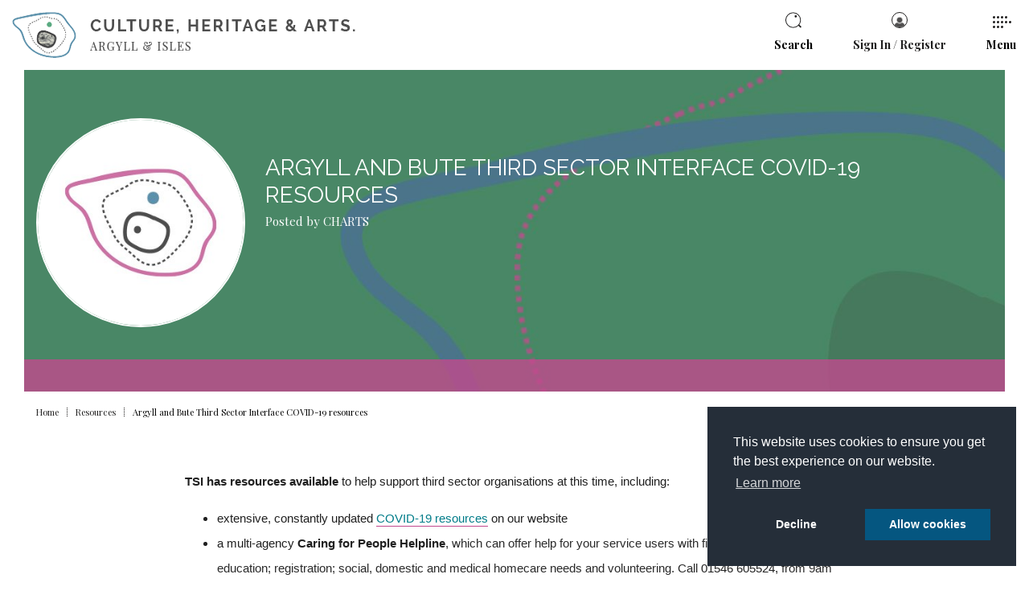

--- FILE ---
content_type: text/html; charset=utf-8
request_url: https://www.chartsargyllandisles.org/resources/argyll-and-bute-third-sector-interface-covid-19-resources/
body_size: 19692
content:


<!DOCTYPE html>
<html class="no-js" lang="en" itemscope itemtype="http://schema.org/WebPage">

<head>
    <meta charset="utf-8">
    <meta http-equiv="X-UA-Compatible" content="IE=edge">
    <meta name="viewport" content="width=device-width, initial-scale=1.0, user-scalable=no">

    <title>Argyll and Bute Third Sector Interface COVID-19 resources | Culture Heritage and Arts Assembly, Argyll and Isles (CHARTS)</title>
<meta name="description" content="" />


<link rel="apple-touch-icon" sizes="180x180" href="/images/favicon/apple-touch-icon.png">
<link rel="icon" type="image/png" sizes="32x32" href="/images/favicon/favicon-32x32.png">
<link rel="icon" type="image/png" sizes="16x16" href="/images/favicon/favicon-16x16.png">
<link rel="manifest" href="/images/favicon/site.webmanifest">
<link rel="mask-icon" href="/images/favicon/safari-pinned-tab.svg" color="#5bbad5">
<link rel="shortcut icon" href="/images/favicon/favicon.ico">
<meta name="msapplication-TileColor" content="#ffffff">
<meta name="msapplication-config" content="/images/favicon/browserconfig.xml">
<meta name="theme-color" content="#ffffff">

        <link rel="canonical" href="https://www.chartsargyllandisles.org/resources/argyll-and-bute-third-sector-interface-covid-19-resources/" />


    <!--SOCIAL MEDIA-->
    <meta itemprop="name" content="">
    <meta itemprop="description" content="">

    <!-- SITE IMAGE TO BE 1200px x 630px -->
    <meta itemprop="image">

    <!-- Twitter -->
    <meta name="twitter:card" content="summary">
    <meta name="twitter:title" content="">
    <meta name="twitter:description" content="">

    <!-- Open Graph general (Facebook, Pinterest & Google+) -->
    <meta name="og:title" content="">
    <meta name="og:description" content="">

    <!-- SITE IMAGE TO BE 1200px x 630px -->
    <meta name="og:image">
    <meta name="og:url" content="https://www.chartsargyllandisles.org/resources/argyll-and-bute-third-sector-interface-covid-19-resources/">
    <meta name="og:site_name" content="CHARTS">
    <meta name="og:locale" content="en_UK">
    <meta name="og:type" content="website">

    <style type="text/css">/*! normalize.css v3.0.2 | MIT License | git.io/normalize */html{font-family:sans-serif;-ms-text-size-adjust:100%;-webkit-text-size-adjust:100%}body{margin:0}article,aside,details,figcaption,figure,footer,header,hgroup,main,menu,nav,section,summary{display:block}audio,canvas,progress,video{display:inline-block;vertical-align:baseline}audio:not([controls]){display:none;height:0}[hidden],template{display:none}a{background-color:transparent}a:active,a:hover{outline:0}abbr[title]{border-bottom:1px dotted}b,strong{font-weight:bold}dfn{font-style:italic}h1{font-size:2em;margin:0.67em 0}mark{background:#ff0;color:#000}small{font-size:80%}sub,sup{font-size:75%;line-height:0;position:relative;vertical-align:baseline}sup{top:-0.5em}sub{bottom:-0.25em}img{border:0}svg:not(:root){overflow:hidden}figure{margin:1em 40px}hr{-moz-box-sizing:content-box;box-sizing:content-box;height:0}pre{overflow:auto}code,kbd,pre,samp{font-family:monospace, monospace;font-size:1em}button,input,optgroup,select,textarea{color:inherit;font:inherit;margin:0}button{overflow:visible}button,select{text-transform:none}button,html input[type="button"],input[type="reset"],input[type="submit"]{-webkit-appearance:button;cursor:pointer}a[disabled],button[disabled],html input[disabled]{cursor:default;pointer-events:none;opacity:0.5}button::-moz-focus-inner,input::-moz-focus-inner{border:0;padding:0}input{line-height:normal}input[type="checkbox"],input[type="radio"]{box-sizing:border-box;padding:0}input[type="number"]::-webkit-inner-spin-button,input[type="number"]::-webkit-outer-spin-button{height:auto}input[type="search"]{-webkit-appearance:textfield;-moz-box-sizing:content-box;-webkit-box-sizing:content-box;box-sizing:content-box}input[type="search"]::-webkit-search-cancel-button,input[type="search"]::-webkit-search-decoration{-webkit-appearance:none}fieldset{border:1px solid #c0c0c0;margin:0 2px;padding:0.35em 0.625em 0.75em}legend{border:0;padding:0}textarea{overflow:auto}optgroup{font-weight:bold}table{border-collapse:collapse;border-spacing:0}td,th{padding:0}.alert{padding:15px;margin-bottom:20px;border:1px solid transparent;border-radius:4px}.alert h4{margin-top:0;color:inherit}.alert .alert-link{font-weight:700}.alert>p,.alert>ul{margin-bottom:0}.alert>p+p{margin-top:5px}.alert-dismissable,.alert-dismissible{padding-right:35px}.alert-dismissable .close,.alert-dismissible .close{position:relative;top:-2px;right:-21px;color:inherit}.alert-success{color:#3c763d;background-color:#dff0d8;border-color:#d6e9c6}.alert-info{color:#31708f;background-color:#d9edf7;border-color:#bce8f1}.alert-warning{color:#8a6d3b;background-color:#fcf8e3;border-color:#faebcc}.alert-danger{color:#a94442;background-color:#f2dede;border-color:#ebccd1}.testmenu{width:100%;display:block;text-align:center;padding:10px;background:#5d92ac}.testmenu select{width:270px;font-size:12px;padding:5px 25px;margin-bottom:0;background-color:#fff}@-ms-viewport{width:auto}*{box-sizing:border-box}html{font-size:62.5%}body{font-size:15px;font-size:1.5rem;line-height:22px;-webkit-font-smoothing:antialiased;-moz-osx-font-smoothing:grayscale;font-family:"Playfair Display",sans-serif;opacity:1;transition-delay:.3s;padding:0 15px;min-height:100vh;padding-top:82px;position:relative}body:before,body:after{display:none;content:'';position:absolute;background-position:center;background-size:100% auto;padding-bottom:100%;z-index:-1;background-repeat:no-repeat;top:0;left:0}body:before{max-width:413px;width:50%}body:after{width:80%;max-width:775px}body.login:before,body.login:after,body.register:before,body.register:after,body[class*="dialogue"]:before,body[class*="dialogue"]:after{display:none}body.profile:after,body.directorypage:after,body.listdirectory:after,body.listevents:after{top:50%;transform:translateY(-50%);right:60px;left:auto;background-image:url("../images/backgrounds/Directory_BG_1.svg")}body.listdirectory:before,body.listevents:before{bottom:0px;left:160px;top:auto;background-image:url("../images/backgrounds/Directory_BG_2.svg")}body.event:before{display:none}body.event:after{bottom:0;right:60px;top:auto;left:auto;background-image:url("../images/backgrounds/Directory_BG_1.svg")}body.form:after,body.faqs:after,body.tiers:after{bottom:0;right:60px;top:auto;left:auto;padding-bottom:95%;background-image:url("../images/backgrounds/FAQs_BG.svg")}body.form:before,body.faqs:before,body.tiers:before{display:none}body.listshowcase:before{top:-3%;left:140px;background-image:url("../images/backgrounds/Directory_BG_2.svg")}body.listshowcase:after{display:none}body.showcasepage:after{bottom:0;right:60px;top:auto;left:auto;padding-bottom:95%;background-image:url("../images/backgrounds/Article_BG_1.svg")}body.showcasepage:before{background-image:url("../images/backgrounds/Article_BG_2.svg");top:50%;transform:translateY(-50%);right:60px;left:auto}body.account:before{display:none}body.account:after{bottom:15%;right:60px;top:auto;left:auto;padding-bottom:95%;background-image:url("../images/backgrounds/Directory_BG_1.svg");z-index:5}img{max-width:100%;display:block}h1,h2,h3,h4{margin:0 0 15px;font-family:"Raleway",arial,serif;font-weight:400;color:#5aa97e}h2,h3,h4{font-weight:700;text-transform:uppercase}h1{font-size:26px;font-size:2.6rem;line-height:36px}h2{font-size:24px;font-size:2.4rem;line-height:32px}h3{font-size:20px;font-size:2rem;line-height:28px}h4{font-size:18px;font-size:1.8rem;line-height:26px}p,ul li,ol li{font-size:15px;font-size:1.5rem;line-height:30px}p.preamble,p .preamble{font-size:20px;font-size:2rem;line-height:28px}ul{list-style:disc}ol{list-style:decimal}blockquote{font-size:20px;font-size:2rem;line-height:28px}em{font-style:italic}.right-arrow{-webkit-transition:all 0.3s ease-in-out;-moz-transition:all 0.3s ease-in-out;-ms-transition:all 0.3s ease-in-out;-o-transition:all 0.3s ease-in-out;transition:all 0.3s ease-in-out;width:14px;height:11px}.right-arrow .cls-1,.right-arrow .cls-2,.right-arrow .cls-3{-webkit-transition:all 0.3s ease-in-out;-moz-transition:all 0.3s ease-in-out;-ms-transition:all 0.3s ease-in-out;-o-transition:all 0.3s ease-in-out;transition:all 0.3s ease-in-out;fill:none;stroke-linecap:round;stroke-miterlimit:10;stroke-width:2px}.right-arrow .cls-2{stroke-dasharray:1 3}.right-arrow .cls-3{stroke-dasharray:0.73 2.18}@media (min-width: 768px){body{padding-top:87px}}@media (min-width: 992px){body{padding:87px 30px 0}body:before,body:after{display:block}}.h-list{padding:0;text-align:left}.h-list li{display:inline-block;text-decoration:none}.h-list img{display:inline-block}@media (max-width: 500px){.h-list li,.h-list img{display:block}}@media (min-width: 992px){h1{font-size:38px;font-size:3.8rem;line-height:46px}}@media (min-width: 1460px){body{padding:117px 60px 0}h1{font-size:48px;font-size:4.8rem;line-height:56px}}.btn{-webkit-transition:all 0.3s ease-in-out;-moz-transition:all 0.3s ease-in-out;-ms-transition:all 0.3s ease-in-out;-o-transition:all 0.3s ease-in-out;transition:all 0.3s ease-in-out;font-size:16px;font-size:1.6rem;line-height:22px;-webkit-border-radius:30px;border-radius:30px;background-clip:padding-box;background:none;border:1px solid transparent;color:#fff;padding:8px 35px 8px 15px;font-family:"Playfair Display",sans-serif;display:inline-block;text-align:left;min-width:250px;margin-top:20px;position:relative}.btn svg{-webkit-transition:all 0.3s ease-in-out;-moz-transition:all 0.3s ease-in-out;-ms-transition:all 0.3s ease-in-out;-o-transition:all 0.3s ease-in-out;transition:all 0.3s ease-in-out;position:absolute;top:50%;transform:translateY(-50%);right:15px;width:14px;height:11px}.btn svg .cls-1,.btn svg .cls-2,.btn svg .cls-3{-webkit-transition:all 0.3s ease-in-out;-moz-transition:all 0.3s ease-in-out;-ms-transition:all 0.3s ease-in-out;-o-transition:all 0.3s ease-in-out;transition:all 0.3s ease-in-out;fill:none;stroke-linecap:round;stroke-miterlimit:10;stroke-width:2px}.btn svg .cls-2{stroke-dasharray:1 3}.btn svg .cls-3{stroke-dasharray:0.73 2.18}.btn.btn-pink{background:#c14a8e;border-color:#c14a8e}.btn.btn-pink svg{fill:#fff}.btn.btn-pink svg .cls-1,.btn.btn-pink svg .cls-2,.btn.btn-pink svg .cls-3{stroke:#fff}.btn.btn-pink:hover{color:#c14a8e;background:#fff}.btn.btn-pink:hover svg .cls-1,.btn.btn-pink:hover svg .cls-2,.btn.btn-pink:hover svg .cls-3{stroke:#c14a8e}.btn.btn-opaque{background:rgba(0,0,0,0.5)}.btn.btn-opaque svg{fill:#fff}.btn.btn-opaque svg .cls-1,.btn.btn-opaque svg .cls-2,.btn.btn-opaque svg .cls-3{stroke:#fff}.btn.btn-opaque:hover{background:#c14a8e}@media (min-width: 768px){.btn{display:inline-block;padding:8px 50px 8px 25px;margin-top:30px;width:auto}.btn svg{right:25px}}.ui-datepicker{border:1px solid #cdcecf;width:100%;max-width:300px;margin:0 0 20px;padding:2px;z-index:9999;background:#fff}@media (min-width: 992px){.ui-datepicker{margin-bottom:0}}.ui-datepicker-header{font-size:20px;font-size:2rem;line-height:32px;color:#fff;background:#5d92ac;display:flex;justify-content:space-between;padding:5px 15px;align-items:center;border:1px solid #fff}.ui-datepicker-header .ui-datepicker-prev,.ui-datepicker-header .ui-datepicker-next{width:24px;height:24px;background-color:#fff !important;border-radius:50%;position:relative;text-align:center;color:#5d92ac;background:none;display:block;text-align:center}.ui-datepicker-header .ui-datepicker-prev span,.ui-datepicker-header .ui-datepicker-next span{text-indent:-8000px;display:block}.ui-datepicker-header .ui-datepicker-prev:before,.ui-datepicker-header .ui-datepicker-next:before{display:inline-block;font:normal normal normal 14px/1 FontAwesome;font-size:inherit;text-rendering:auto;-webkit-font-smoothing:antialiased;-moz-osx-font-smoothing:grayscale;font-size:20px;font-size:2rem;line-height:24px;position:absolute;top:0;left:50%;transform:translateX(-50%);text-indent:0}.ui-datepicker-header .ui-datepicker-prev:hover,.ui-datepicker-header .ui-datepicker-next:hover{text-decoration:underline;cursor:pointer}.ui-datepicker-header .ui-datepicker-prev:hover :before,.ui-datepicker-header .ui-datepicker-next:hover :before{text-decoration:underline}.ui-datepicker-header .ui-datepicker-prev{order:1}.ui-datepicker-header .ui-datepicker-prev:before{content:"\f104"}.ui-datepicker-header .ui-datepicker-title{order:2}.ui-datepicker-header .ui-datepicker-next{order:3}.ui-datepicker-header .ui-datepicker-next:before{content:"\f105"}.ui-datepicker-calendar{width:100%;margin:0;background:#fff}.ui-datepicker-calendar thead th{font-size:16px;font-size:1.6rem;line-height:20px;padding:10px;background:#fff;text-align:center;color:#1f1e1e;font-weight:400}.ui-datepicker-calendar td{font-size:14px;font-size:1.4rem;line-height:22px;min-height:35px;padding:1px;width:calc(100% / 7);border:none}.ui-datepicker-calendar td span,.ui-datepicker-calendar td a{transition:all 0.3s ease-in-out;font-weight:400;color:#1f1e1e}.ui-datepicker-calendar td span{padding:5px;display:block;text-align:center;color:#dfdfdf;border:1px solid #dfdfdf}.ui-datepicker-calendar td a{padding:5px;display:block;text-align:center;border:1px solid #dfdfdf;background:none}.ui-datepicker-calendar td a:hover{color:#fff;background:#5d92ac}.ui-datepicker-calendar td a.ui-state-active{background:#c14a8e;color:#fff}#ui-datepicker-div{display:none}input,textarea,select{-webkit-transition:all 0.3s ease-in-out;-moz-transition:all 0.3s ease-in-out;-ms-transition:all 0.3s ease-in-out;-o-transition:all 0.3s ease-in-out;transition:all 0.3s ease-in-out}input,textarea{-moz-appearance:none;-webkit-appearance:none;border-radius:0}select{-moz-appearance:none;-webkit-appearance:none;background-image:url("/images/select.png");background-color:#fff;background-position:right center;background-repeat:no-repeat;background-size:40px 15px;padding:15px 50px 15px 15px;border-radius:0;border:1px solid #5d92ac;color:#5d92ac;width:100%;outline:none;box-shadow:0 0 0px rgba(0,0,0,0.1)}select:hover,select:active,select:focus{border-color:#c14a8e;box-shadow:0 2px 3px rgba(0,0,0,0.2)}select:hover{cursor:pointer}a{background:linear-gradient(to right, #c14a8e 0%, #c14a8e 100%);background-size:100% 1px;background-repeat:no-repeat;background-position:left 85%;padding-bottom:5px;-webkit-transition:all 0.3s ease-in-out;-moz-transition:all 0.3s ease-in-out;-ms-transition:all 0.3s ease-in-out;-o-transition:all 0.3s ease-in-out;transition:all 0.3s ease-in-out;text-decoration:none;color:#c14a8e}a:hover{background-size:0% 1px}.cc-link,.cc-btn{background:none}.modal-open{overflow:hidden}.modal{display:none;overflow:hidden;position:fixed;top:0;right:0;bottom:0;left:0;z-index:9999;-webkit-overflow-scrolling:touch;outline:0}.modal.fade .modal-dialog{transform:translate(0, -25%);transition:0.3s ease-out}.modal.in .modal-dialog{transform:translate(0, 0)}.modal-open .modal{overflow-x:hidden;overflow-y:auto}.modal-dialog{position:relative;width:auto;margin:10px}.modal-content{position:relative;background-color:#fff;border:1px solid #dfdfdf;border-radius:10px;box-shadow:0 3px 9px rgba(0,0,0,0.5);background-clip:padding-box;outline:0}.modal-backdrop{position:absolute;top:0;right:0;left:0;background-color:#000}.modal-backdrop.fade{opacity:0}.modal-backdrop.in{opacity:0.8}.modal-header{padding:15px;border-bottom:1px solid #dfdfdf;position:relative}.modal-header .close{-webkit-border-radius:12px;border-radius:12px;background-clip:padding-box;padding:0px;position:absolute;right:15px;top:15px;width:24px;height:24px;text-align:center;line-height:24px}.modal-header .close span{margin-left:2px}.modal-header .close{margin-top:-2px}.modal-title{margin:0}.modal-body{position:relative;padding:15px}.modal-footer{padding:15px;text-align:right;border-top:1px solid #dfdfdf}.modal-footer:after{content:'';height:0;clear:both;display:block;visibility:hidden}.modal-footer .btn+.btn{margin-left:5px;margin-bottom:0}.modal-footer .btn-group .btn+.btn{margin-left:-1px}.modal-footer .btn-block+.btn-block{margin-left:0}.modal-scrollbar-measure{position:absolute;top:-9999px;width:50px;height:50px;overflow:scroll}@media (min-width: 768px){.modal-dialog{width:500px;margin:30px auto}.modal-content{box-shadow:0 5px 15px rgba(0,0,0,0.5)}}@media (min-width: 992px){.modal-lg{width:700px}}.contourPage .row-fluid{margin:0 -15px}.contourPage .row-fluid:after{content:"";height:0;clear:both;display:block;visibility:hidden}.contourPage .row-fluid div[class*="col-md"]{float:left;padding:0 15px}.contourPage .row-fluid div[class*="col-md"] input{width:100%;max-width:none !important}.contourPage .row-fluid div[class*="col-md"] input[type="submit"]{width:auto;padding:10px 30px;background:#000;float:right;border:1px solid #fff}.contourPage .row-fluid div[class*="col-md"] input[type="submit"]:hover{color:#000;background:#fff;border:1px solid #000}.contourPage .col-md-1,.contourPage .col-md-2,.contourPage .col-md-3,.contourPage .col-md-4,.contourPage .col-md-5,.contourPage .col-md-6,.contourPage .col-md-7,.contourPage .col-md-8,.contourPage .col-md-9,.contourPage .col-md-10,.contourPage .col-md-11,.contourPage .col-md-12{width:100%}@media (min-width: 992px){.contourPage .col-md-1{width:8.33333333%}.contourPage .col-md-2{width:16.66666667%}.contourPage .col-md-3{width:25%}.contourPage .col-md-4{width:33.33333333%}.contourPage .col-md-5{width:41.66666667%}.contourPage .col-md-6{width:50%}.contourPage .col-md-7{width:58.33333333%}.contourPage .col-md-8{width:66.66666667%}.contourPage .col-md-9{width:75%}.contourPage .col-md-10{width:83.33333333%}.contourPage .col-md-11{width:91.66666667%}.contourPage .col-md-12{width:100%}}.contourPage fieldset{border:none;padding:0;margin:0}.contourPage fieldset span.field-validation-valid{color:#ff0000;display:block}.contourPage fieldset label{font-size:16px;font-size:1.6rem;line-height:24px;font-family:"Playfair Display",sans-serif;font-weight:600;color:#000;display:inline-block}.contourPage fieldset .umbraco-forms-field{position:relative}.contourPage fieldset .help-block{position:absolute;top:85px;background:#000;color:#fff;left:100%;padding:15px;margin-top:5px;width:200px;margin-left:-180px;visibility:hidden;z-index:20}.contourPage fieldset .help-block:before{-webkit-border-radius:13px;border-radius:13px;background-clip:padding-box;font-size:18px;font-size:1.8rem;line-height:26px;text-align:center;content:"i";font-style:italic;font-family:"Times New Roman", Georgia, Serif;width:26px;height:26px;background:#000;position:absolute;right:20px;top:-45px;visibility:visible}.contourPage fieldset .help-block:after{bottom:100%;right:22px;border:solid transparent;content:" ";height:0;width:0;position:absolute;pointer-events:none;border-color:rgba(136,183,213,0);border-bottom-color:#000;border-width:10px}.contourPage fieldset .help-block:hover{visibility:visible}.contourPage fieldset .help-block+div{padding-right:35px}.contourPage fieldset input,.contourPage fieldset textarea,.contourPage fieldset select{-webkit-border-radius:3px;border-radius:3px;background-clip:padding-box;border:solid 1px #e7e7e7;margin-bottom:15px}.contourPage fieldset input:active,.contourPage fieldset input:focus,.contourPage fieldset textarea:active,.contourPage fieldset textarea:focus,.contourPage fieldset select:active,.contourPage fieldset select:focus{border-color:#ddd}.contourPage fieldset .radiobuttonlist{margin-bottom:15px;display:block}.contourPage fieldset .radiobuttonlist input[type="radio"]{-webkit-border-radius:12px;border-radius:12px;background-clip:padding-box;width:24px;height:24px;display:inline-block;vertical-align:middle;margin:0 5px 15px 0;opacity:0}.contourPage fieldset .radiobuttonlist input[type="radio"]+label{-webkit-transition:all 0.3s ease-in-out;-moz-transition:all 0.3s ease-in-out;-ms-transition:all 0.3s ease-in-out;-o-transition:all 0.3s ease-in-out;transition:all 0.3s ease-in-out;font-family:"Playfair Display",sans-serif;display:inline-block;vertical-align:middle;margin:0 0 15px -32px;position:relative;padding-left:30px}.contourPage fieldset .radiobuttonlist input[type="radio"]+label:before,.contourPage fieldset .radiobuttonlist input[type="radio"]+label:after{content:" ";display:block;position:absolute}.contourPage fieldset .radiobuttonlist input[type="radio"]+label:before{-webkit-transition:all 0.3s ease-in-out;-moz-transition:all 0.3s ease-in-out;-ms-transition:all 0.3s ease-in-out;-o-transition:all 0.3s ease-in-out;transition:all 0.3s ease-in-out;-webkit-border-radius:12px;border-radius:12px;background-clip:padding-box;width:24px;height:24px;background:#fff;left:0;top:0;border:solid 1px #e7e7e7;box-sizing:border-box}.contourPage fieldset .radiobuttonlist input[type="radio"]+label:after{-webkit-transition:all 0.3s ease-in-out;-moz-transition:all 0.3s ease-in-out;-ms-transition:all 0.3s ease-in-out;-o-transition:all 0.3s ease-in-out;transition:all 0.3s ease-in-out;-webkit-border-radius:6px;border-radius:6px;background-clip:padding-box;width:10px;height:10px;background:#ddd;top:7px;left:7px;transform-origin:center;transform:scale(0)}.contourPage fieldset .radiobuttonlist input[type="radio"]+label:hover{color:#ddd;cursor:pointer}.contourPage fieldset .radiobuttonlist input[type="radio"]:checked+label:after{transform:scale(1)}.contourPage fieldset .radiobuttonlist input[type="radio"]:checked:active+label:before,.contourPage fieldset .radiobuttonlist input[type="radio"]:checked:focus+label:before,.contourPage fieldset .radiobuttonlist input[type="radio"]:checked:active:focus+label:before{border-color:#ddd}.contourPage fieldset .radiobuttonlist input[type="radio"]:active+label:before,.contourPage fieldset .radiobuttonlist input[type="radio"]:focus+label:before,.contourPage fieldset .radiobuttonlist input[type="radio"]:active:focus+label:before{border-color:#ddd}.contourPage fieldset .multiplechoice{margin-bottom:15px;display:block}.contourPage fieldset .multiplechoice input[type="checkbox"]{width:24px;height:24px;display:inline-block;vertical-align:middle;margin:0 5px 15px 0;opacity:0}.contourPage fieldset .multiplechoice input[type="checkbox"]+label{-webkit-transition:all 0.3s ease-in-out;-moz-transition:all 0.3s ease-in-out;-ms-transition:all 0.3s ease-in-out;-o-transition:all 0.3s ease-in-out;transition:all 0.3s ease-in-out;font-family:"Playfair Display",sans-serif;display:inline-block;vertical-align:middle;margin:0 0 15px -32px;position:relative;padding-left:30px}.contourPage fieldset .multiplechoice input[type="checkbox"]+label:before,.contourPage fieldset .multiplechoice input[type="checkbox"]+label:after{content:" ";display:block;position:absolute}.contourPage fieldset .multiplechoice input[type="checkbox"]+label:before{-webkit-transition:all 0.3s ease-in-out;-moz-transition:all 0.3s ease-in-out;-ms-transition:all 0.3s ease-in-out;-o-transition:all 0.3s ease-in-out;transition:all 0.3s ease-in-out;width:24px;height:24px;background:#fff;left:0;top:0;border:solid 1px #e7e7e7;box-sizing:border-box}.contourPage fieldset .multiplechoice input[type="checkbox"]+label:after{-webkit-transition:all 0.3s ease-in-out;-moz-transition:all 0.3s ease-in-out;-ms-transition:all 0.3s ease-in-out;-o-transition:all 0.3s ease-in-out;transition:all 0.3s ease-in-out;width:11px;height:18px;background-image:url("../images/tick.png");background-size:100%;background-repeat:no-repeat;background-position:center;top:3.5px;left:6.5px;transform-origin:center;transform:scale(0)}.contourPage fieldset .multiplechoice input[type="checkbox"]+label:hover{color:#ddd;cursor:pointer}.contourPage fieldset .multiplechoice input[type="checkbox"]:checked+label:after{transform:scale(1)}.contourPage fieldset .multiplechoice input[type="checkbox"]:checked:active+label:before,.contourPage fieldset .multiplechoice input[type="checkbox"]:checked:focus+label:before,.contourPage fieldset .multiplechoice input[type="checkbox"]:checked:active:focus+label:before{border-color:#ddd}.contourPage fieldset .multiplechoice input[type="checkbox"]:active+label:before,.contourPage fieldset .multiplechoice input[type="checkbox"]:focus+label:before,.contourPage fieldset .multiplechoice input[type="checkbox"]:active:focus+label:before{border-color:#ddd}.contourPage fieldset .checkbox{margin-bottom:15px;display:block;position:relative}.contourPage fieldset .checkbox .help-block{top:40px}@media (pointer: coarse){.contourPage fieldset .checkbox .help-block{font-size:12px;font-size:1.2rem;line-height:18px;margin:-10px 0 5px;color:#000;display:block;position:relative;opacity:1;top:auto;left:0;background:none;padding:0;transform:none;visibility:visible}.contourPage fieldset .checkbox .help-block:before,.contourPage fieldset .checkbox .help-block:after{display:none}.contourPage fieldset .checkbox .help-block+div{padding-right:0}}.contourPage fieldset .checkbox label{-webkit-transition:all 0.3s ease-in-out;-moz-transition:all 0.3s ease-in-out;-ms-transition:all 0.3s ease-in-out;-o-transition:all 0.3s ease-in-out;transition:all 0.3s ease-in-out;font-family:"Playfair Display",sans-serif;display:inline-block;vertical-align:middle;margin:0 0 15px;position:relative;padding-left:30px;z-index:5}.contourPage fieldset .checkbox label:hover{color:#785cb0;cursor:pointer}.contourPage fieldset .checkbox input[type="checkbox"]{width:24px;height:24px;display:inline-block;vertical-align:middle;margin:0 5px 15px 0;opacity:0;position:absolute;top:0;left:0}.contourPage fieldset .checkbox input[type="checkbox"]+span:before,.contourPage fieldset .checkbox input[type="checkbox"]+span:after{content:" ";display:block;position:absolute;z-index:0}.contourPage fieldset .checkbox input[type="checkbox"]+span:before{-webkit-transition:all 0.3s ease-in-out;-moz-transition:all 0.3s ease-in-out;-ms-transition:all 0.3s ease-in-out;-o-transition:all 0.3s ease-in-out;transition:all 0.3s ease-in-out;width:24px;height:24px;background:#fff;left:0;top:0;border:solid 1px #e7e7e7;box-sizing:border-box}.contourPage fieldset .checkbox input[type="checkbox"]+span:after{-webkit-transition:all 0.3s ease-in-out;-moz-transition:all 0.3s ease-in-out;-ms-transition:all 0.3s ease-in-out;-o-transition:all 0.3s ease-in-out;transition:all 0.3s ease-in-out;width:11px;height:18px;background-image:url("../images/tick.png");background-size:100%;background-repeat:no-repeat;background-position:center;top:3.5px;left:6.5px;transform-origin:center;transform:scale(0)}.contourPage fieldset .checkbox input[type="checkbox"]:checked+span:after{transform:scale(1)}.contourPage fieldset .checkbox input[type="checkbox"]:checked:active+span:before,.contourPage fieldset .checkbox input[type="checkbox"]:checked:focus+span:before,.contourPage fieldset .checkbox input[type="checkbox"]:checked:active:focus+span:before{border-color:#ddd}.contourPage fieldset .checkbox input[type="checkbox"]:active+span:before,.contourPage fieldset .checkbox input[type="checkbox"]:focus+span:before,.contourPage fieldset .checkbox input[type="checkbox"]:active:focus+span:before{border-color:#ddd}.contourPage .contourNavigation{margin-top:15px}.contourPage .contourNavigation:after{content:"";height:0;clear:both;display:block;visibility:hidden}.lds-dual-ring{display:none;position:absolute;top:0;left:0;height:100%;width:100%;background-color:rgba(255,255,255,0.8)}.lds-dual-ring:after{content:" ";display:block;position:relative;width:46px;height:46px;margin:auto;top:50%;border-radius:50%;border:5px solid #c14a8e;border-color:#c14a8e transparent #c14a8e transparent;animation:lds-dual-ring 1.2s linear infinite}@keyframes lds-dual-ring{0%{transform:rotate(0deg)}100%{transform:rotate(360deg)}}header.h-header{padding:15px;width:100%;display:block;position:fixed;top:0;left:0;z-index:999;background:#fff}header.h-header .h-inner{font-size:14px;font-size:1.4rem;line-height:22px;position:relative;display:flex;width:100%;justify-content:space-between;align-items:center}header.h-header .h-inner .h-logo{width:275px}header.h-header .h-inner .h-logo a{background-image:none;outline:none;display:block;padding:0}header.h-header .h-inner .h-items{display:flex;justify-content:flex-end}header.h-header .h-inner .h-items>div{-webkit-transition:all 0.3s ease-in-out;-moz-transition:all 0.3s ease-in-out;-ms-transition:all 0.3s ease-in-out;-o-transition:all 0.3s ease-in-out;transition:all 0.3s ease-in-out;margin-left:30px;display:flex;flex-direction:column;align-items:center;display:none;font-weight:600;position:relative}header.h-header .h-inner .h-items>div a{display:flex;flex-direction:column;align-items:center;background:none;color:#1f1e1e}header.h-header .h-inner .h-items>div a:hover{color:#c14a8e}header.h-header .h-inner .h-items>div:last-child{display:block}header.h-header .h-inner .h-items>div span{margin:0 auto 10px}header.h-header .h-inner .h-items>div span svg{-webkit-transition:fill 0.3s ease-in-out;-moz-transition:fill 0.3s ease-in-out;-ms-transition:fill 0.3s ease-in-out;-o-transition:fill 0.3s ease-in-out;transition:fill 0.3s ease-in-out;width:20px;height:20px;display:block;fill:#1f1e1e}header.h-header .h-inner .h-items>div:hover{cursor:pointer;color:#c14a8e}header.h-header .h-inner .h-items>div:hover span svg{fill:#c14a8e}header.h-header .h-inner .h-items>div.open{color:#c14a8e}header.h-header .h-inner .h-items>div.open:after{transform:scale(1)}header.h-header .h-inner .h-items>div.open span svg{fill:#c14a8e}header.h-header .h-inner .h-items>div:after{-webkit-transition:all 0.3s ease-in-out;-moz-transition:all 0.3s ease-in-out;-ms-transition:all 0.3s ease-in-out;-o-transition:all 0.3s ease-in-out;transition:all 0.3s ease-in-out;bottom:-15px;left:50%;border:solid transparent;content:" ";height:0;width:0;position:absolute;pointer-events:none;border-color:rgba(255,255,255,0);border-bottom-color:#c14a8e;border-width:5px;margin-left:-5px;transform:scale(0);transform-origin:center bottom}header.h-header .h-inner .h-items .e-account img,header.h-header .h-inner .h-items .e-login img{-webkit-transition:border 0.3s ease-in-out;-moz-transition:border 0.3s ease-in-out;-ms-transition:border 0.3s ease-in-out;-o-transition:border 0.3s ease-in-out;transition:border 0.3s ease-in-out;border-radius:50%;width:20px;border:1px solid #1f1e1e}header.h-header .h-inner .h-items .e-account:hover img,header.h-header .h-inner .h-items .e-account.open img,header.h-header .h-inner .h-items .e-login:hover img,header.h-header .h-inner .h-items .e-login.open img{border-color:#c14a8e}header.h-header .h-inner .h-items .e-menutoggle{min-width:38px}header.h-header .h-inner .h-items .e-menutoggle.open .e-toggle span:first-child,header.h-header .h-inner .h-items .e-menutoggle.open .e-toggle span:last-child{opacity:0}header.h-header .h-inner .h-items .e-menutoggle.open .e-toggle span:nth-child(2){transform:rotate(45deg)}header.h-header .h-inner .h-items .e-menutoggle.open .e-toggle span:nth-child(3){opacity:1;transform:translate(-50%, -50%) rotate(-45deg)}header.h-header .h-inner .h-items .e-menutoggle .e-toggle{display:flex;flex-direction:column;justify-content:space-between;align-items:flex-start;width:23px;margin:5px auto 10px;position:relative}header.h-header .h-inner .h-items .e-menutoggle .e-toggle span{-webkit-transition:all 0.3s ease-in-out;-moz-transition:all 0.3s ease-in-out;-ms-transition:all 0.3s ease-in-out;-o-transition:all 0.3s ease-in-out;transition:all 0.3s ease-in-out;width:23px;height:3px;display:block;margin:0 0 3px;overflow:hidden}header.h-header .h-inner .h-items .e-menutoggle .e-toggle span svg{width:23px;height:3px}header.h-header .h-inner .h-items .e-menutoggle .e-toggle span:first-child{width:18px}header.h-header .h-inner .h-items .e-menutoggle .e-toggle span:last-child{margin-bottom:0;width:13px}header.h-header .h-inner .h-items .e-menutoggle .e-toggle span:nth-child(3){position:absolute;top:50%;left:50%;transform:translate(-50%, -50%);opacity:0}header.h-header .h-inner .h-items .e-menutoggle:hover .e-toggle span:first-child,header.h-header .h-inner .h-items .e-menutoggle:hover .e-toggle span:last-child{width:23px}header.h-header .h-search{position:absolute;top:100%;left:50%;transform:translate(-50%, 0);width:100vw;padding:20px 15px;background:#c14a8e;display:flex;display:none}header.h-header .h-search .e-close{color:#fff;position:absolute;right:15px;top:15px}header.h-header .h-search .e-close svg{width:8px;height:8px}header.h-header .h-search .e-close svg .cls-1{fill:#fff;fill-rule:evenodd}header.h-header .h-search .e-close span{-webkit-transition:background 0.3s ease-in-out;-moz-transition:background 0.3s ease-in-out;-ms-transition:background 0.3s ease-in-out;-o-transition:background 0.3s ease-in-out;transition:background 0.3s ease-in-out;background:linear-gradient(to right, #fff 0%, #fff 100%);background-size:0px 1px;background-repeat:no-repeat;background-position:left 85%;padding-bottom:5px}header.h-header .h-search .e-close span:hover{background-size:100% 1px}header.h-header .h-search .e-close span:hover{cursor:pointer}header.h-header .h-search form{display:flex;width:80%}header.h-header .h-search input{font-size:20px;font-size:2rem;line-height:28px;width:calc(100% - 50px);background:#c14a8e;border:none;outline:none;color:#fff}header.h-header .h-search input::-webkit-input-placeholder{color:rgba(255,255,255,0.5)}header.h-header .h-search input:-moz-placeholder{color:rgba(255,255,255,0.5)}header.h-header .h-search input::-moz-placeholder{color:rgba(255,255,255,0.5)}header.h-header .h-search input:-ms-input-placeholder{color:rgba(255,255,255,0.5)}header.h-header .h-search button{margin:0;padding:0;min-width:0;width:40px;background:none;border:none}header.h-header .h-search button svg{-webkit-transition:opacity 0.3s ease-in-out;-moz-transition:opacity 0.3s ease-in-out;-ms-transition:opacity 0.3s ease-in-out;-o-transition:opacity 0.3s ease-in-out;transition:opacity 0.3s ease-in-out;width:40px;height:40px;fill:#fff;display:block;opacity:0.8}header.h-header .h-search button:hover svg{opacity:1}@media (min-width: 768px){header.h-header .h-inner .h-logo{width:auto}header.h-header .h-inner .h-items>div{display:flex}}@media (min-width: 768px){header.h-header .h-inner .h-items .e-menutoggle.open .e-toggle span:first-child,header.h-header .h-inner .h-items .e-menutoggle.open .e-toggle span:last-child{opacity:1}header.h-header .h-inner .h-items .e-menutoggle.open .e-toggle span:nth-child(2){transform:none}header.h-header .h-inner .h-items .e-menutoggle.open .e-toggle span:nth-child(3){opacity:0}header.h-header .h-search{padding:40px}header.h-header .h-search input{font-size:30px;font-size:3rem;line-height:38px}header.h-header .h-search button{width:60px}}@media (min-width: 1230px){header.h-header .h-inner .h-items>div{margin-left:50px}}@media (min-width: 1460px){header.h-header{padding:30px 60px}header.h-header .h-inner .h-items>div::after{bottom:-32px}}nav.n-main{-webkit-transition:all 0.3s ease-in-out;-moz-transition:all 0.3s ease-in-out;-ms-transition:all 0.3s ease-in-out;-o-transition:all 0.3s ease-in-out;transition:all 0.3s ease-in-out;position:fixed;right:-275px;top:82px;height:calc(100% - 82px);background:#c14a8e;z-index:999;width:275px;padding:20px}nav.n-main:before,nav.n-main:after{content:'';display:block;position:absolute;top:0;height:100%}nav.n-main:before{-webkit-transition:left 0.5s ease-in-out;-moz-transition:left 0.5s ease-in-out;-ms-transition:left 0.5s ease-in-out;-o-transition:left 0.5s ease-in-out;transition:left 0.5s ease-in-out;content:'';left:0;height:100%;width:100vw;background:rgba(0,0,0,0.2);z-index:-1}nav.n-main:after{z-index:-1;background:#c14a8e;width:100%;right:0}nav.n-main.open{right:0}nav.n-main.open:before{left:calc(-100vw + 275px)}nav.n-main .e-close{color:#fff;text-align:right;display:none}nav.n-main .e-close svg{width:8px;height:8px}nav.n-main .e-close svg .cls-1{fill:#fff;fill-rule:evenodd}nav.n-main .e-close span{-webkit-transition:background 0.3s ease-in-out;-moz-transition:background 0.3s ease-in-out;-ms-transition:background 0.3s ease-in-out;-o-transition:background 0.3s ease-in-out;transition:background 0.3s ease-in-out;background:linear-gradient(to right, #fff 0%, #fff 100%);background-size:0px 1px;background-repeat:no-repeat;background-position:left 85%;padding-bottom:5px}nav.n-main .e-close span:hover{background-size:100% 1px}nav.n-main .e-close span:hover{cursor:pointer}nav.n-main .n-mobiletoggles{display:flex;justify-content:space-between}nav.n-main .n-mobiletoggles>div{display:flex;flex-direction:column;justify-content:center;align-items:center;color:#fff}nav.n-main .n-mobiletoggles>div span{margin-bottom:5px}nav.n-main .n-mobiletoggles>div a{display:flex;flex-direction:column;justify-content:center;align-items:center;color:#fff;padding:0}nav.n-main .n-mobiletoggles>div a span{margin-bottom:5px}nav.n-main .n-mobiletoggles .e-search span{margin:0 auto 10px}nav.n-main .n-mobiletoggles .e-search span svg{-webkit-transition:fill 0.3s ease-in-out;-moz-transition:fill 0.3s ease-in-out;-ms-transition:fill 0.3s ease-in-out;-o-transition:fill 0.3s ease-in-out;transition:fill 0.3s ease-in-out;width:20px;height:20px;display:block;fill:#fff}nav.n-main .n-mobiletoggles .e-account img,nav.n-main .n-mobiletoggles .e-login img{-webkit-transition:border 0.3s ease-in-out;-moz-transition:border 0.3s ease-in-out;-ms-transition:border 0.3s ease-in-out;-o-transition:border 0.3s ease-in-out;transition:border 0.3s ease-in-out;border-radius:50%;width:20px;border:1px solid #fff}nav.n-main .n-mobiletoggles .e-account:hover img,nav.n-main .n-mobiletoggles .e-account.open img,nav.n-main .n-mobiletoggles .e-login:hover img,nav.n-main .n-mobiletoggles .e-login.open img{border-color:#c14a8e}nav.n-main ul{display:none;margin:0;padding:0}nav.n-main ul li{margin:10px 0;padding:8px 0 15px;border-bottom:1px solid rgba(255,255,255,0.2);display:flex;align-items:center;flex-wrap:wrap}nav.n-main ul li:first-child{border-top:1px solid rgba(255,255,255,0.2);padding-top:15px}nav.n-main ul li a{background:linear-gradient(to right, #fff 0%, #fff 100%);background-size:0px 1px;background-repeat:no-repeat;background-position:left 85%;padding-bottom:5px;color:#fff}nav.n-main ul li a:hover{background-size:100% 1px}nav.n-main ul li .toggle{-webkit-transition:all 0.3s ease-in-out;-moz-transition:all 0.3s ease-in-out;-ms-transition:all 0.3s ease-in-out;-o-transition:all 0.3s ease-in-out;transition:all 0.3s ease-in-out;margin-left:10px;margin-top:-4px}nav.n-main ul li .toggle:hover{padding-left:5px;cursor:pointer}nav.n-main ul li .toggle svg{-webkit-transition:all 0.3s ease-in-out;-moz-transition:all 0.3s ease-in-out;-ms-transition:all 0.3s ease-in-out;-o-transition:all 0.3s ease-in-out;transition:all 0.3s ease-in-out;width:14px;height:11px}nav.n-main ul li .toggle svg .cls-1,nav.n-main ul li .toggle svg .cls-2,nav.n-main ul li .toggle svg .cls-3{-webkit-transition:all 0.3s ease-in-out;-moz-transition:all 0.3s ease-in-out;-ms-transition:all 0.3s ease-in-out;-o-transition:all 0.3s ease-in-out;transition:all 0.3s ease-in-out;fill:none;stroke-linecap:round;stroke-miterlimit:10;stroke-width:2px;stroke:#fff}nav.n-main ul li .toggle svg .cls-2{stroke-dasharray:1 3}nav.n-main ul li .toggle svg .cls-3{stroke-dasharray:0.73 2.18}nav.n-main ul li .toggle.open{transform:rotate(90deg)}nav.n-main ul li ul{width:100%;list-style:disc}nav.n-main ul li ul li{border:none;padding:0;margin:10px 0;position:relative;padding-left:20px;display:block}nav.n-main ul li ul li:first-child{padding-top:0}nav.n-main ul li ul li:before{content:'';background:#fff;width:4px;height:4px;position:absolute;left:0;top:10px;border-radius:2px}nav.n-main ul li ul li:first-child{border:none}@media (min-width: 768px){nav.n-main .e-close{display:block}nav.n-main .n-mobiletoggles{display:none}}@media (min-width: 1460px){nav.n-main{top:117px;padding:30px;height:calc(100% - 117px)}}nav.n-breadcrumb{padding:20px 0}nav.n-breadcrumb ul{list-style:none;margin:0;padding:0;display:flex}nav.n-breadcrumb ul li{font-size:11px;font-size:1.1rem;line-height:11px;margin-right:10px;padding-right:10px;border-right:1px dotted #1f1e1e}nav.n-breadcrumb ul li:last-child{margin-right:0;border-right:none}nav.n-breadcrumb ul li a{background:linear-gradient(to right, #c14a8e 0%, #c14a8e 100%);background-size:0px 1px;background-repeat:no-repeat;background-position:left 85%;padding-bottom:5px;color:#1f1e1e}nav.n-breadcrumb ul li a:hover{background-size:100% 1px}nav.n-breadcrumb ul li a:hover{color:#c14a8e}nav.n-pagination{background:transparent;position:relative;z-index:20;text-align:center;margin-top:30px}nav.n-pagination span{font-weight:600}nav.n-pagination ul{list-style:none;padding:0;margin:20px 0 0;display:flex;width:100%;justify-content:center}nav.n-pagination ul li{display:none}nav.n-pagination ul li.buttons{font-size:14px;font-size:1.4rem;line-height:24px;display:block}nav.n-pagination ul li.buttons:last-child button{border-right:none}nav.n-pagination button{font-size:16px;font-size:1.6rem;line-height:22px;padding:10px 20px;background:none;background-size:100%;border-radius:0;margin:0;min-width:0;box-shadow:none;border:none;border-right:1px solid #f3f3f2;transition:all .3s ease-in-out;color:#c14a8e}nav.n-pagination button:before,nav.n-pagination button:after{display:none}nav.n-pagination button.active,nav.n-pagination button:hover{color:#fff;background:#5d92ac}@media (min-width: 768px){nav.n-pagination ul li{display:block}}body{-webkit-transition:opacity 0.3s ease-in-out;-moz-transition:opacity 0.3s ease-in-out;-ms-transition:opacity 0.3s ease-in-out;-o-transition:opacity 0.3s ease-in-out;transition:opacity 0.3s ease-in-out;opacity:0}

</style>

    

    

    <!-- Google Tag Manager -->
<script>(function(w,d,s,l,i){w[l]=w[l]||[];w[l].push({'gtm.start':
new Date().getTime(),event:'gtm.js'});var f=d.getElementsByTagName(s)[0],
j=d.createElement(s),dl=l!='dataLayer'?'&l='+l:'';j.async=true;j.src=
'https://www.googletagmanager.com/gtm.js?id='+i+dl;f.parentNode.insertBefore(j,f);
})(window,document,'script','dataLayer','GTM-NS7NKJC');</script>
<!-- End Google Tag Manager -->

    
</head>

<body class="resource">
    <!-- Google Tag Manager (noscript) -->
<noscript><iframe src="https://www.googletagmanager.com/ns.html?id=GTM-NS7NKJC"
height="0" width="0" style="display:none;visibility:hidden"></iframe></noscript>
<!-- End Google Tag Manager (noscript) -->

    <header class="h-header">
    <div class="h-inner">
        <div class="h-logo">
            <a href="/">
                <img src="/images/logo.png" alt="CHArts logo">
            </a>
        </div>
        <div class="h-items">
            <div class="e-search">
                <span>
                    <svg xmlns="http://www.w3.org/2000/svg" viewBox="0 0 21.09 20.31">
                        <g id="Layer_2" data-name="Layer 2">
                            <g id="Layer_1-2" data-name="Layer 1">
                                <path class="cls-1" d="M13.52,3.75A1.5,1.5,0,1,1,12,5.25,1.5,1.5,0,0,1,13.52,3.75Z" />
                                <path class="cls-2"
                                      d="M10.16,1A9.16,9.16,0,1,1,1,10.16,9.16,9.16,0,0,1,10.16,1m0-1A10.16,10.16,0,1,0,20.31,10.16,10.16,10.16,0,0,0,10.16,0Z" />
                                <path class="cls-1" d="M17.89,15.73l3.2,3.17-1.42,1.41-3.19-3.17Z" />
                            </g>
                        </g>
                    </svg>
                </span>
                Search
            </div>
                <div class="e-login">
        <a href="/sign-in/">
            <span>
                <img src="/images/icons/profile.png" alt="Profile icon">
            </span>
            Sign In / Register
        </a>
    </div>

            <div class="e-menutoggle">
                <span class="e-toggle">
                    <span>
                        <svg xmlns="http://www.w3.org/2000/svg" viewBox="0 0 23 3">
                            <g id="Layer_2" data-name="Layer 2">
                                <g id="Layer_1-2" data-name="Layer 1">
                                    <path class="cls-1"
                                          d="M21.5,3A1.5,1.5,0,1,1,23,1.5,1.5,1.5,0,0,1,21.5,3Zm-5,0A1.5,1.5,0,1,1,18,1.5,1.5,1.5,0,0,1,16.5,3Zm-5,0A1.5,1.5,0,1,1,13,1.5,1.5,1.5,0,0,1,11.5,3Zm-5,0A1.5,1.5,0,1,1,8,1.5,1.5,1.5,0,0,1,6.5,3Zm-5,0A1.5,1.5,0,1,1,3,1.5,1.5,1.5,0,0,1,1.5,3Z" />
                                </g>
                            </g>
                        </svg>
                    </span>
                    <span>
                        <svg xmlns="http://www.w3.org/2000/svg" viewBox="0 0 23 3">

                            <g id="Layer_2" data-name="Layer 2">
                                <g id="Layer_1-2" data-name="Layer 1">
                                    <path class="cls-1"
                                          d="M21.5,3A1.5,1.5,0,1,1,23,1.5,1.5,1.5,0,0,1,21.5,3Zm-5,0A1.5,1.5,0,1,1,18,1.5,1.5,1.5,0,0,1,16.5,3Zm-5,0A1.5,1.5,0,1,1,13,1.5,1.5,1.5,0,0,1,11.5,3Zm-5,0A1.5,1.5,0,1,1,8,1.5,1.5,1.5,0,0,1,6.5,3Zm-5,0A1.5,1.5,0,1,1,3,1.5,1.5,1.5,0,0,1,1.5,3Z" />
                                </g>
                            </g>
                        </svg>
                    </span>
                    <span>
                        <svg xmlns="http://www.w3.org/2000/svg" viewBox="0 0 23 3">

                            <g id="Layer_2" data-name="Layer 2">
                                <g id="Layer_1-2" data-name="Layer 1">
                                    <path class="cls-1"
                                          d="M21.5,3A1.5,1.5,0,1,1,23,1.5,1.5,1.5,0,0,1,21.5,3Zm-5,0A1.5,1.5,0,1,1,18,1.5,1.5,1.5,0,0,1,16.5,3Zm-5,0A1.5,1.5,0,1,1,13,1.5,1.5,1.5,0,0,1,11.5,3Zm-5,0A1.5,1.5,0,1,1,8,1.5,1.5,1.5,0,0,1,6.5,3Zm-5,0A1.5,1.5,0,1,1,3,1.5,1.5,1.5,0,0,1,1.5,3Z" />
                                </g>
                            </g>
                        </svg>
                    </span>
                    <span>
                        <svg xmlns="http://www.w3.org/2000/svg" viewBox="0 0 23 3">

                            <g id="Layer_2" data-name="Layer 2">
                                <g id="Layer_1-2" data-name="Layer 1">
                                    <path class="cls-1"
                                          d="M21.5,3A1.5,1.5,0,1,1,23,1.5,1.5,1.5,0,0,1,21.5,3Zm-5,0A1.5,1.5,0,1,1,18,1.5,1.5,1.5,0,0,1,16.5,3Zm-5,0A1.5,1.5,0,1,1,13,1.5,1.5,1.5,0,0,1,11.5,3Zm-5,0A1.5,1.5,0,1,1,8,1.5,1.5,1.5,0,0,1,6.5,3Zm-5,0A1.5,1.5,0,1,1,3,1.5,1.5,1.5,0,0,1,1.5,3Z" />
                                </g>
                            </g>
                        </svg>
                    </span>
                </span>
                <span class="text">
                    Menu
                </span>
            </div>
        </div>
    </div>
    <nav class="n-main">
    <div class="e-close">
        <span>
            Close
        </span>
        <svg xmlns="http://www.w3.org/2000/svg" viewBox="0 0 9 9">
            <g id="Layer_2" data-name="Layer 2">
                <g id="Layer_1-2" data-name="Layer 1">
                    <path class="cls-1"
                          d="M7.5,3A1.5,1.5,0,1,1,9,1.5,1.5,1.5,0,0,1,7.5,3Zm-3,3A1.5,1.5,0,1,1,6,4.5,1.5,1.5,0,0,1,4.5,6Zm-3-3A1.5,1.5,0,1,1,3,1.5,1.5,1.5,0,0,1,1.5,3Zm0,3A1.5,1.5,0,1,1,0,7.5,1.5,1.5,0,0,1,1.5,6Zm6,0A1.5,1.5,0,1,1,6,7.5,1.5,1.5,0,0,1,7.5,6Z" />
                </g>
            </g>
        </svg>
    </div>
    <div class="n-mobiletoggles">
        <div class="e-search">
            <span>
                <svg xmlns="http://www.w3.org/2000/svg" viewBox="0 0 21.09 20.31">
                    <g id="Layer_2" data-name="Layer 2">
                        <g id="Layer_1-2" data-name="Layer 1">
                            <path class="cls-1" d="M13.52,3.75A1.5,1.5,0,1,1,12,5.25,1.5,1.5,0,0,1,13.52,3.75Z" />
                            <path class="cls-2"
                                  d="M10.16,1A9.16,9.16,0,1,1,1,10.16,9.16,9.16,0,0,1,10.16,1m0-1A10.16,10.16,0,1,0,20.31,10.16,10.16,10.16,0,0,0,10.16,0Z" />
                            <path class="cls-1" d="M17.89,15.73l3.2,3.17-1.42,1.41-3.19-3.17Z" />
                        </g>
                    </g>
                </svg>
            </span>
            Search
        </div>
            <div class="e-login">
        <a href="/sign-in/">
            <span>
                <img src="/images/icons/profile.png" alt="Profile icon">
            </span>
            Sign In / Register
        </a>
    </div>

    </div>
    <ul class="n-mainnav">
                    <li>
                        <a href="/members/">Members</a>

                    </li>
                    <li>
                        <a href="/about/">About</a>

                    </li>
                    <li>
                        <a href="/news/">News</a>

                    </li>
                    <li>
                        <a href="/projects-and-showcases/">Project Showcase</a>

                    </li>
                    <li>
                        <a href="/opportunities/">Opportunities</a>

                    </li>
                    <li>
                        <a href="/resources/">Resources</a>

                    </li>
                    <li>
                        <a href="/events/">Events</a>

                    </li>
                    <li>
                        <a href="/forum/">Forum</a>

                            <div class="toggle">
                                <svg xmlns="http://www.w3.org/2000/svg" viewBox="0 0 14 10.6" class="right-arrow">
                                    <g id="Layer_2" data-name="Layer 2">
                                        <g id="Layer_1-2" data-name="Layer 1">
                                            <line class="cls-1" x1="13" y1="5.3" x2="12.5" y2="5.3" />
                                            <line class="cls-2" x1="9.5" y1="5.3" x2="3" y2="5.3" />
                                            <line class="cls-1" x1="1.5" y1="5.3" x2="1" y2="5.3" />
                                            <line class="cls-1" x1="13" y1="5.3" x2="12.65" y2="5.65" />
                                            <line class="cls-3" x1="11.11" y1="7.19" x2="9.82" y2="8.47" />
                                            <line class="cls-1" x1="9.05" y1="9.24" x2="8.7" y2="9.6" />
                                            <line class="cls-1" x1="8.7" y1="1" x2="9.05" y2="1.35" />
                                            <line class="cls-3" x1="10.59" y1="2.89" x2="11.88" y2="4.18" />
                                            <line class="cls-1" x1="12.65" y1="4.95" x2="13" y2="5.3" />
                                        </g>
                                    </g>
                                </svg>
                            </div>
                            <ul>
                                    <li>
                                        <a href="/forum/sharing-resources/"><strong>Sharing Resources</strong></a>
                                    </li>
                            </ul>
                    </li>
                    <li>
                        <a href="/contact/">Contact</a>

                    </li>
    </ul>
</nav>
        <div class="h-search">
        <div class="e-close">
            <span>
                Close
            </span>
            <svg xmlns="http://www.w3.org/2000/svg" viewBox="0 0 9 9">
                <g id="Layer_2" data-name="Layer 2">
                    <g id="Layer_1-2" data-name="Layer 1">
                        <path class="cls-1"
                              d="M7.5,3A1.5,1.5,0,1,1,9,1.5,1.5,1.5,0,0,1,7.5,3Zm-3,3A1.5,1.5,0,1,1,6,4.5,1.5,1.5,0,0,1,4.5,6Zm-3-3A1.5,1.5,0,1,1,3,1.5,1.5,1.5,0,0,1,1.5,3Zm0,3A1.5,1.5,0,1,1,0,7.5,1.5,1.5,0,0,1,1.5,6Zm6,0A1.5,1.5,0,1,1,6,7.5,1.5,1.5,0,0,1,7.5,6Z" />
                    </g>
                </g>
            </svg>
        </div>
        <form action="/search/" method="post">
            <input type="text" id="siteSearch" name="keywords" placeholder="Search" required>
            <button type="submit">
                <svg xmlns="http://www.w3.org/2000/svg" viewBox="0 0 21.09 20.31">
                    <g id="Layer_2" data-name="Layer 2">
                        <g id="Layer_1-2" data-name="Layer 1">
                            <path class="cls-1" d="M13.52,3.75A1.5,1.5,0,1,1,12,5.25,1.5,1.5,0,0,1,13.52,3.75Z" />
                            <path class="cls-2"
                                  d="M10.16,1A9.16,9.16,0,1,1,1,10.16,9.16,9.16,0,0,1,10.16,1m0-1A10.16,10.16,0,1,0,20.31,10.16,10.16,10.16,0,0,0,10.16,0Z" />
                            <path class="cls-1" d="M17.89,15.73l3.2,3.17-1.42,1.41-3.19-3.17Z" />
                        </g>
                    </g>
                </svg>
            </button>
        </form>
    </div>


</header>

    <main>
        



<section class="m-eventbanner">
        <div class="e-image">
            <img src="/media/1911/banner.jpg?anchor=center&amp;mode=crop&amp;quality=80&amp;width=1920&amp;height=440&amp;rnd=132091391100000000" alt="Default Page Banner">
        </div>
    <div class="top">
            <img src="/media/1913/profile-white_v2.jpg?width=300&height=300&mode=crop" alt="Default Profile Picture" data-aos="zoom-in">
            <div class="text" data-aos="fade-right">
                <h1>Argyll and Bute Third Sector Interface  COVID-19 resources</h1>
                    <p class="location">Posted by CHARTS</p>

            </div>
    </div>
    <div class="bottom">
        <div class="container">
            <div class="row">
                                                            </div>
        </div>
    </div>
</section>



    <nav class="n-breadcrumb" itemscope itemtype="http://data-vocabulary.org/Breadcrumb">
        <div class="container">
            <ul>
                            <li itemprop="child" itemscope itemtype="http://data-vocabulary.org/Breadcrumb">
                                <a href="/" itemprop="url">
                                    <span itemprop="title">Home</span>
                                </a>
                            </li>
                            <li itemprop="child" itemscope itemtype="http://data-vocabulary.org/Breadcrumb">
                                <a href="/resources/" itemprop="url">
                                    <span itemprop="title">Resources</span>
                                </a>
                            </li>
                            <li itemprop="child" itemscope itemtype="http://data-vocabulary.org/Breadcrumb">
                                <span itemprop="title">Argyll and Bute Third Sector Interface COVID-19 resources</span>
                            </li>
            </ul>
        </div>
    </nav>


<div class="container l-event" data-aos="fade-up">
    <section class="m-eventtext">
        <p><span style="font-family: sans-serif; color: #202020; background: white;"><strong><span style="font-family: sans-serif;">TSI has resources available</span></strong> to help support third sector organisations at this time, including:</span></p>
<ul>
<li style="color: #202020; background: white;"><span style="font-family: sans-serif;">extensive, constantly updated <a rel="nofollow noopener" href="https://www.argylltsi.org/covid19.html" target="_blank" data-saferedirecturl="https://www.google.com/url?q=https://www.argylltsi.org/covid19.html&amp;source=gmail&amp;ust=1586594249131000&amp;usg=AFQjCNEyyoN2Vrt9PCFrJTJgmbQGN8cLrw"><span style="color: #007c89;">COVID-19 resources</span></a> on our website</span></li>
<li style="color: #202020; background: white;"><span style="font-family: sans-serif;">a multi-agency <strong>Caring for People Helpline</strong>,</span><span style="font-family: sans-serif; color: #2a2a2a;"> which can offer help for your service users with financial; business; health; education; registration; social, domestic and medical homecare needs and volunteering. Call </span><span style="font-family: sans-serif;">01546 605524,</span><span style="font-family: sans-serif; color: #2a2a2a;"> from 9am to 5pm, Mon-Fri; a 24hr </span><span style="font-family: sans-serif;"><a rel="nofollow noopener" href="https://argyllandbute.custhelp.com/app/VOL/Help_Request" target="_blank" data-saferedirecturl="https://www.google.com/url?q=https://argyllandbute.custhelp.com/app/VOL/Help_Request&amp;source=gmail&amp;ust=1586594249131000&amp;usg=AFQjCNFA8LkQWy1SMfCRMB3338lroZpn5g"><span style="color: #24678d;">online help form is also available</span></a></span><span style="font-family: sans-serif; color: #2a2a2a;">. More info on the helpline can be found </span><span style="font-family: sans-serif;"><a rel="nofollow noopener" href="https://www.argylltsi.org/helpline.html" target="_blank" data-saferedirecturl="https://www.google.com/url?q=https://www.argylltsi.org/helpline.html&amp;source=gmail&amp;ust=1586594249131000&amp;usg=AFQjCNFJUmWLo6IWH4ihS-PZSfAW_cKcvQ"><span style="color: #24678d;">here</span></a></span><span style="font-family: sans-serif; color: #2a2a2a;">.</span><span style="font-family: sans-serif;"></span></li>
<li style="color: #202020; background: white;"><span style="font-family: sans-serif;">a <a rel="nofollow noopener" href="https://volunteerargyllandbute.org/vk/volunteers/index.htm" target="_blank" data-saferedirecturl="https://www.google.com/url?q=https://volunteerargyllandbute.org/vk/volunteers/index.htm&amp;source=gmail&amp;ust=1586594249131000&amp;usg=AFQjCNEJkYYyudmcpdsxq2CRdlX6rcyrtg"><span style="color: #007c89;">volunteering porta</span></a>l, and volunteer coordinators across Argyll &amp; Bute.</span></li>
</ul>
<ul>
<ul>
<li style="color: #202020; background: white;"><span style="font-family: sans-serif;">You can register and direct folks to <a rel="nofollow noopener" href="https://volunteerargyllandbute.org/vk/volunteers/registration.htm" target="_blank" data-saferedirecturl="https://www.google.com/url?q=https://volunteerargyllandbute.org/vk/volunteers/registration.htm&amp;source=gmail&amp;ust=1586594249131000&amp;usg=AFQjCNF5qa8En1pH106Cir6A664PvrqY9g"><span style="color: #007c89;">register to volunteer</span></a> on this portal.</span></li>
<li style="color: #202020; background: white;"><span style="font-family: sans-serif;">You can also <a rel="nofollow noopener" href="https://volunteerargyllandbute.org/vk/providers/registration_provider.htm" target="_blank" data-saferedirecturl="https://www.google.com/url?q=https://volunteerargyllandbute.org/vk/providers/registration_provider.htm&amp;source=gmail&amp;ust=1586594249131000&amp;usg=AFQjCNFjd71m70bvXQM1nimKDJQWDWr3Aw"><span style="color: #007c89;">submit volunteering opportunities</span></a> to be included</span></li>
</ul>
</ul>
<ul>
<li style="color: #202020; background: white;"><span style="font-family: sans-serif;">constantly updated information on <a rel="nofollow noopener" href="https://www.argylltsi.org/funding.html" target="_blank" data-saferedirecturl="https://www.google.com/url?q=https://www.argylltsi.org/funding.html&amp;source=gmail&amp;ust=1586594249131000&amp;usg=AFQjCNHExms-YCb2wXqne1QQD0R8HRaR1Q"><span style="color: #007c89;">funding opportunities</span></a>. We are also available to help with funding applications and other support. Please contact us at 0300 303 4141 or <a rel="nofollow noopener" href="mailto:support@argylltsi.org.uk" target="_blank"><span style="color: #007c89;">support@argylltsi.org.uk</span></a>.</span></li>
<li style="color: #202020; background: white;"><span style="font-family: sans-serif;">regular news and informational posts on our <a rel="nofollow noopener" href="https://www.facebook.com/ArgyllandButeThirdSectorInterface/?eid=ARAF8XmvHjtxPN0fp4V90M7Ojvdob51-eEZNiNqrkQssgFTXwiCcFfKPC4-VIhd2QHYeG-YCIdpcvfz3" target="_blank" data-saferedirecturl="https://www.google.com/url?q=https://www.facebook.com/ArgyllandButeThirdSectorInterface/?eid%3DARAF8XmvHjtxPN0fp4V90M7Ojvdob51-eEZNiNqrkQssgFTXwiCcFfKPC4-VIhd2QHYeG-YCIdpcvfz3&amp;source=gmail&amp;ust=1586594249131000&amp;usg=AFQjCNEZX-KbTLUElzeHFl0EjtdVbOkenw"><span style="color: #007c89;">Facebook page</span></a></span></li>
<li style="color: #202020; background: white;"><span style="font-family: sans-serif;">staff available to talk through general questions and concerns regarding your organisation at this time. </span><span style="font-family: sans-serif;">Please contact us at 0300 303 4141 or <a rel="nofollow noopener" href="mailto:support@argylltsi.org.uk" target="_blank"><span style="color: #007c89;">support@argylltsi.org.uk</span></a>.</span></li>
</ul>
    </section>
    <section class="m-eventshare">
        <div class="social">
            <h4>Share</h4>
            <ul>
                <li>
                    <a href="https://www.facebook.com/sharer/sharer.php?u=https%3a%2f%2fwww.chartsargyllandisles.org%2fresources%2fargyll-and-bute-third-sector-interface-covid-19-resources%2f&title=Argyll+and+Bute+Third+Sector+Interface+COVID-19+resources"
                       onclick="return !window.open(this.href, 'Facebook', 'width=640,height=300')"
                       target="_blank"
                       title="Share on Facebook">
                        <i class="fa fa-facebook-f"><span>Facebook</span></i>
                    </a>
                </li>
                <li>
                    <a href="https://twitter.com/intent/tweet?text=Argyll+and+Bute+Third+Sector+Interface+COVID-19+resources&url=https%3a%2f%2fwww.chartsargyllandisles.org%2fresources%2fargyll-and-bute-third-sector-interface-covid-19-resources%2f"
                       onclick="return !window.open(this.href, 'Twitter', 'width=640,height=300')"
                       target="_blank"
                       title="Share on Twitter">
                        <i class="fa fa-twitter"><span>Twitter</span></i>
                    </a>
                </li>
                <li>
                    <a href="mailto:?Subject=Argyll and Bute Third Sector Interface  COVID-19 resources&body=&lt;p&gt;&lt;span style=&quot;font-family: sans-serif; color: #202020; background: white;&quot;&gt;&lt;strong&gt;&lt;span style=&quot;font-family: sans-serif;&quot;&gt;TSI has resources available&lt;/span&gt;&lt;/strong&gt;&#160;to help support third sector organisations at this time, including:&lt;/span&gt;&lt;/p&gt;
&lt;ul&gt;
&lt;li style=&quot;color: #202020; background: white;&quot;&gt;&lt;span style=&quot;font-family: sans-serif;&quot;&gt;extensive, constantly updated&#160;&lt;a rel=&quot;nofollow noopener&quot; href=&quot;https://www.argylltsi.org/covid19.html&quot; target=&quot;_blank&quot; data-saferedirecturl=&quot;https://www.google.com/url?q=https://www.argylltsi.org/covid19.html&amp;amp;source=gmail&amp;amp;ust=1586594249131000&amp;amp;usg=AFQjCNEyyoN2Vrt9PCFrJTJgmbQGN8cLrw&quot;&gt;&lt;span style=&quot;color: #007c89;&quot;&gt;COVID-19 resources&lt;/span&gt;&lt;/a&gt;&#160;on our website&lt;/span&gt;&lt;/li&gt;
&lt;li style=&quot;color: #202020; background: white;&quot;&gt;&lt;span style=&quot;font-family: sans-serif;&quot;&gt;a multi-agency&#160;&lt;strong&gt;Caring for People Helpline&lt;/strong&gt;,&lt;/span&gt;&lt;span style=&quot;font-family: sans-serif; color: #2a2a2a;&quot;&gt;&#160;which can offer help for your service users with financial; business; health; education; registration; social, domestic and medical homecare needs and volunteering. Call&#160;&lt;/span&gt;&lt;span style=&quot;font-family: sans-serif;&quot;&gt;01546 605524,&lt;/span&gt;&lt;span style=&quot;font-family: sans-serif; color: #2a2a2a;&quot;&gt;&#160;from 9am to 5pm, Mon-Fri; a 24hr&#160;&lt;/span&gt;&lt;span style=&quot;font-family: sans-serif;&quot;&gt;&lt;a rel=&quot;nofollow noopener&quot; href=&quot;https://argyllandbute.custhelp.com/app/VOL/Help_Request&quot; target=&quot;_blank&quot; data-saferedirecturl=&quot;https://www.google.com/url?q=https://argyllandbute.custhelp.com/app/VOL/Help_Request&amp;amp;source=gmail&amp;amp;ust=1586594249131000&amp;amp;usg=AFQjCNFA8LkQWy1SMfCRMB3338lroZpn5g&quot;&gt;&lt;span style=&quot;color: #24678d;&quot;&gt;online help form is also available&lt;/span&gt;&lt;/a&gt;&lt;/span&gt;&lt;span style=&quot;font-family: sans-serif; color: #2a2a2a;&quot;&gt;. More info on the helpline can be found&#160;&lt;/span&gt;&lt;span style=&quot;font-family: sans-serif;&quot;&gt;&lt;a rel=&quot;nofollow noopener&quot; href=&quot;https://www.argylltsi.org/helpline.html&quot; target=&quot;_blank&quot; data-saferedirecturl=&quot;https://www.google.com/url?q=https://www.argylltsi.org/helpline.html&amp;amp;source=gmail&amp;amp;ust=1586594249131000&amp;amp;usg=AFQjCNFJUmWLo6IWH4ihS-PZSfAW_cKcvQ&quot;&gt;&lt;span style=&quot;color: #24678d;&quot;&gt;here&lt;/span&gt;&lt;/a&gt;&lt;/span&gt;&lt;span style=&quot;font-family: sans-serif; color: #2a2a2a;&quot;&gt;.&lt;/span&gt;&lt;span style=&quot;font-family: sans-serif;&quot;&gt;&lt;/span&gt;&lt;/li&gt;
&lt;li style=&quot;color: #202020; background: white;&quot;&gt;&lt;span style=&quot;font-family: sans-serif;&quot;&gt;a&#160;&lt;a rel=&quot;nofollow noopener&quot; href=&quot;https://volunteerargyllandbute.org/vk/volunteers/index.htm&quot; target=&quot;_blank&quot; data-saferedirecturl=&quot;https://www.google.com/url?q=https://volunteerargyllandbute.org/vk/volunteers/index.htm&amp;amp;source=gmail&amp;amp;ust=1586594249131000&amp;amp;usg=AFQjCNEJkYYyudmcpdsxq2CRdlX6rcyrtg&quot;&gt;&lt;span style=&quot;color: #007c89;&quot;&gt;volunteering porta&lt;/span&gt;&lt;/a&gt;l, and volunteer coordinators across Argyll &amp;amp; Bute.&lt;/span&gt;&lt;/li&gt;
&lt;/ul&gt;
&lt;ul&gt;
&lt;ul&gt;
&lt;li style=&quot;color: #202020; background: white;&quot;&gt;&lt;span style=&quot;font-family: sans-serif;&quot;&gt;You can register and direct folks to&#160;&lt;a rel=&quot;nofollow noopener&quot; href=&quot;https://volunteerargyllandbute.org/vk/volunteers/registration.htm&quot; target=&quot;_blank&quot; data-saferedirecturl=&quot;https://www.google.com/url?q=https://volunteerargyllandbute.org/vk/volunteers/registration.htm&amp;amp;source=gmail&amp;amp;ust=1586594249131000&amp;amp;usg=AFQjCNF5qa8En1pH106Cir6A664PvrqY9g&quot;&gt;&lt;span style=&quot;color: #007c89;&quot;&gt;register to volunteer&lt;/span&gt;&lt;/a&gt;&#160;on this portal.&lt;/span&gt;&lt;/li&gt;
&lt;li style=&quot;color: #202020; background: white;&quot;&gt;&lt;span style=&quot;font-family: sans-serif;&quot;&gt;You can also&#160;&lt;a rel=&quot;nofollow noopener&quot; href=&quot;https://volunteerargyllandbute.org/vk/providers/registration_provider.htm&quot; target=&quot;_blank&quot; data-saferedirecturl=&quot;https://www.google.com/url?q=https://volunteerargyllandbute.org/vk/providers/registration_provider.htm&amp;amp;source=gmail&amp;amp;ust=1586594249131000&amp;amp;usg=AFQjCNFjd71m70bvXQM1nimKDJQWDWr3Aw&quot;&gt;&lt;span style=&quot;color: #007c89;&quot;&gt;submit volunteering opportunities&lt;/span&gt;&lt;/a&gt;&#160;to be included&lt;/span&gt;&lt;/li&gt;
&lt;/ul&gt;
&lt;/ul&gt;
&lt;ul&gt;
&lt;li style=&quot;color: #202020; background: white;&quot;&gt;&lt;span style=&quot;font-family: sans-serif;&quot;&gt;constantly updated information on&#160;&lt;a rel=&quot;nofollow noopener&quot; href=&quot;https://www.argylltsi.org/funding.html&quot; target=&quot;_blank&quot; data-saferedirecturl=&quot;https://www.google.com/url?q=https://www.argylltsi.org/funding.html&amp;amp;source=gmail&amp;amp;ust=1586594249131000&amp;amp;usg=AFQjCNHExms-YCb2wXqne1QQD0R8HRaR1Q&quot;&gt;&lt;span style=&quot;color: #007c89;&quot;&gt;funding opportunities&lt;/span&gt;&lt;/a&gt;. We are also available to help with funding applications and other support. Please contact us at 0300 303 4141 or&#160;&lt;a rel=&quot;nofollow noopener&quot; href=&quot;mailto:support@argylltsi.org.uk&quot; target=&quot;_blank&quot;&gt;&lt;span style=&quot;color: #007c89;&quot;&gt;support@argylltsi.org.uk&lt;/span&gt;&lt;/a&gt;.&lt;/span&gt;&lt;/li&gt;
&lt;li style=&quot;color: #202020; background: white;&quot;&gt;&lt;span style=&quot;font-family: sans-serif;&quot;&gt;regular news and informational posts on our&#160;&lt;a rel=&quot;nofollow noopener&quot; href=&quot;https://www.facebook.com/ArgyllandButeThirdSectorInterface/?eid=ARAF8XmvHjtxPN0fp4V90M7Ojvdob51-eEZNiNqrkQssgFTXwiCcFfKPC4-VIhd2QHYeG-YCIdpcvfz3&quot; target=&quot;_blank&quot; data-saferedirecturl=&quot;https://www.google.com/url?q=https://www.facebook.com/ArgyllandButeThirdSectorInterface/?eid%3DARAF8XmvHjtxPN0fp4V90M7Ojvdob51-eEZNiNqrkQssgFTXwiCcFfKPC4-VIhd2QHYeG-YCIdpcvfz3&amp;amp;source=gmail&amp;amp;ust=1586594249131000&amp;amp;usg=AFQjCNEZX-KbTLUElzeHFl0EjtdVbOkenw&quot;&gt;&lt;span style=&quot;color: #007c89;&quot;&gt;Facebook page&lt;/span&gt;&lt;/a&gt;&lt;/span&gt;&lt;/li&gt;
&lt;li style=&quot;color: #202020; background: white;&quot;&gt;&lt;span style=&quot;font-family: sans-serif;&quot;&gt;staff available to talk through&#160;general questions and concerns regarding your organisation at this time. &lt;/span&gt;&lt;span style=&quot;font-family: sans-serif;&quot;&gt;Please contact us at 0300 303 4141 or&#160;&lt;a rel=&quot;nofollow noopener&quot; href=&quot;mailto:support@argylltsi.org.uk&quot; target=&quot;_blank&quot;&gt;&lt;span style=&quot;color: #007c89;&quot;&gt;support@argylltsi.org.uk&lt;/span&gt;&lt;/a&gt;.&lt;/span&gt;&lt;/li&gt;
&lt;/ul&gt;%0ahttps%3a%2f%2fwww.chartsargyllandisles.org%2fresources%2fargyll-and-bute-third-sector-interface-covid-19-resources%2f"
                       title="Share by Email">
                        <i class="fa fa-envelope"><span>Email</span></i>
                    </a>
                </li>
            </ul>
        </div>
    </section>
</div>
    </main>

    <footer>
    <div class="f-top">
        <div class="f-left">
            <div class="column">
                        <img src="/media/2053/charts_logo.png?width=95&height=65&mode=crop" alt="Charts Logo PNG">

            </div>
            <div class="column">
                <h4>Contact</h4>

<p>
    <a href="mailto:info@chartsargyllandisles.org ">info@chartsargyllandisles.org </a>
    <br />
    <a href="tel:"></a>
</p>

<p class="details">The Culture Heritage and Arts Assembly, Argyll and Isles (CHARTS), have been awarded full Scottish Charitable Incorporated Organisation (SCIO) status, SC049113 &#169; 2021 CHARTS.</p>
            </div>
            <div class="column">
                    <h4>Useful links</h4>
    <ul>
            <li>
                <a href="/terms-of-use/">Terms of use</a>
            </li>
            <li>
                <a href="/about/faqs/">FAQs</a>
            </li>
            <li>
                <a href="/privacy-policy/">Privacy Policy</a>
            </li>
            <li>
                <a href="/contact/">Contact</a>
            </li>
            <li>
                <a href="/accreditation-guidelines/">Accreditation Guidelines</a>
            </li>
    </ul>

            </div>
            <div class="socials">
                <ul>
        <li>
            <a href="https://www.facebook.com/CHARTSArgyllandIsles/" target="_blank" rel="noopener noreferrer">
                <i class="fa fa-facebook-f" aria-hidden="true"></i>
                <span>Facebook</span>
            </a>
        </li>
            <li>
            <a href="https://twitter.com/CHArtArgyllIsle" target="_blank" rel="noopener noreferrer">
                <i class="fa fa-twitter" aria-hidden="true"></i>
                <span>Twitter</span>
            </a>
        </li>
            <li>
            <a href="https://www.linkedin.com/company/charts-culture-heritage-arts-assembly-argyll-isles/" target="_blank" rel="noopener noreferrer">
                <i class="fa fa-linkedin" aria-hidden="true"></i>
                <span>LinkedIn</span>
            </a>
        </li>
            <li>
            <a href="https://www.instagram.com/chartsargyllandisles/" target="_blank" rel="noopener noreferrer">
                <i class="fa fa-instagram" aria-hidden="true"></i>
                <span>Instagram</span>
            </a>
        </li>
    </ul>
            </div>
        </div>

        <div class="f-right">
            <h4>Newsletter signup</h4>

<div id="newsletter-form" class="m-form">
<form Id="newsletterForm" action="/resources/argyll-and-bute-third-sector-interface-covid-19-resources/" enctype="multipart/form-data" method="post"><input name="__RequestVerificationToken" type="hidden" value="OLfq2vst3D0zJmDL4xFCTM10kifGsUnQjRgdoQHWOTpTVwf-mHbcjBGO1pgedOwjvhTryd2yxmoFkAm4ZrutKrAiI1EJa-LIVh8mlqe9bIw1" /><input data-val="true" data-val-number="The field CurrentPageId must be a number." data-val-required="The CurrentPageId field is required." id="CurrentPageId" name="CurrentPageId" type="hidden" value="3839" />        <p id="newsletter-message" class="alert alert-danger" role="alert" style="display: none;"></p>
        <p>
            Sign up to our newsletter to be kept up to date on all the latest
            members, projects, organisations and opportunities.
        </p>
        <div class="form-row">
            <label for="EmailAddress">Email address <abbr title="Required">*</abbr></label>
            <input data-val="true" data-val-email="That format doesn&#39;t look right. Make sure it&#39;s a valid email address and there aren&#39;t any typos." data-val-required="Please enter your email address" id="EmailAddress" name="EmailAddress" placeholder="Email Address" type="text" value="" />
            <span class="field-validation-valid" data-valmsg-for="EmailAddress" data-valmsg-replace="true"></span>
        </div>
        <button id="newsletterBtn" class="btn btn-pink">
            Sign Up Now
            <svg xmlns="http://www.w3.org/2000/svg" viewBox="0 0 14 10.6" class="right-arrow">
                <g id="Layer_2" data-name="Layer 2">
                    <g id="Layer_1-2" data-name="Layer 1">
                        <line class="cls-1" x1="13" y1="5.3" x2="12.5" y2="5.3" />
                        <line class="cls-2" x1="9.5" y1="5.3" x2="3" y2="5.3" />
                        <line class="cls-1" x1="1.5" y1="5.3" x2="1" y2="5.3" />
                        <line class="cls-1" x1="13" y1="5.3" x2="12.65" y2="5.65" />
                        <line class="cls-3" x1="11.11" y1="7.19" x2="9.82" y2="8.47" />
                        <line class="cls-1" x1="9.05" y1="9.24" x2="8.7" y2="9.6" />
                        <line class="cls-1" x1="8.7" y1="1" x2="9.05" y2="1.35" />
                        <line class="cls-3" x1="10.59" y1="2.89" x2="11.88" y2="4.18" />
                        <line class="cls-1" x1="12.65" y1="4.95" x2="13" y2="5.3" />
                    </g>
                </g>
            </svg>
        </button>
<input name='ufprt' type='hidden' value='[base64]' /></form></div>

<div id="newsletter-success" style="display: none; color: white;">
    <h4>Thank you</h4>
    <p>You have been successfully added to our newsletter.</p>
</div>
        </div>
    </div>

    <div class="f-bottom">
                    <img src="/media/5895/argyll-and-bute-council-footer.png" alt="Argyll And Bute Council Footer">
            <img src="/media/8420/liveargyll-footer.png" alt="Liveargyll Footer">
            <img src="/media/8419/cs-footer.png" alt="CS Footer">
            <img src="/media/7578/untitled-design-5.png" alt="scottish gov logo">
            <img src="/media/7582/r-2.png" alt="National Lottery Heritage Fund Logo">
            <img src="/media/5892/bng-logo-footer.png" alt="Bng Logo Footer">
            <img src="/media/5894/c1500-footer.png" alt="C1500 Footer">

    </div>
</footer>

    <script src="/assets/jquery/dist/jquery.js?cdv=464512158" type="text/javascript"></script><script src="/assets/jquery-validation/dist/jquery.validate.min.js?cdv=464512158" type="text/javascript"></script><script src="/assets/jquery-validation-unobtrusive/dist/jquery.validate.unobtrusive.min.js?cdv=464512158" type="text/javascript"></script><script src="/assets/jquery-datetimepicker/build/jquery.datetimepicker.full.min.js?cdv=464512158" type="text/javascript"></script><script src="/assets/picturefill/dist/picturefill.js?cdv=464512158" type="text/javascript"></script><script src="/assets/enquire.js/dist/enquire.js?cdv=464512158" type="text/javascript"></script><script src="/assets/aos/dist/aos.js?cdv=464512158" type="text/javascript"></script><script src="/assets/slick-carousel/slick/slick.js?cdv=464512158" type="text/javascript"></script><script src="/assets/magnific-popup/dist/jquery.magnific-popup.js?cdv=464512158" type="text/javascript"></script><script src="/scripts/jquery-ui.min.js?cdv=464512158" type="text/javascript"></script><script src="https://unpkg.com/popper.js@1?cdv=464512158" type="text/javascript"></script><script src="https://unpkg.com/tippy.js@4?cdv=464512158" type="text/javascript"></script><script src="/assets/toastr/build/toastr.min.js?cdv=464512158" type="text/javascript"></script><script src="/assets/moment/moment.js?cdv=464512158" type="text/javascript"></script><script src="/scripts/tab.js?cdv=464512158" type="text/javascript"></script><script src="/scripts/modal.js?cdv=464512158" type="text/javascript"></script><script src="/scripts/all.js?cdv=464512158" type="text/javascript"></script><script src="/assets/cookieconsent/build/cookieconsent.min.js?cdv=464512158" type="text/javascript"></script>

    <noscript id="deferred-styles">
        <link href="https://fonts.googleapis.com/css?family=Playfair+Display:400,700|Raleway:400,400i,700&display=swap"
              rel="stylesheet">
        <link rel="stylesheet" href="https://unpkg.com/tippy.js@4/themes/light.css" />
        <link href="/assets/slick-carousel/slick/slick.css?cdv=464512158" type="text/css" rel="stylesheet"/><link href="/assets/aos/dist/aos.css?cdv=464512158" type="text/css" rel="stylesheet"/><link href="/assets/font-awesome/css/font-awesome.css?cdv=464512158" type="text/css" rel="stylesheet"/><link href="/assets/magnific-popup/dist/magnific-popup.css?cdv=464512158" type="text/css" rel="stylesheet"/><link href="/assets/jquery-datetimepicker/build/jquery.datetimepicker.min.css?cdv=464512158" type="text/css" rel="stylesheet"/><link href="/assets/toastr/build/toastr.min.css?cdv=464512158" type="text/css" rel="stylesheet"/><link href="/css/core.css?cdv=464512158" type="text/css" rel="stylesheet"/><link href="/css/styles.css?cdv=464512158" type="text/css" rel="stylesheet"/><link href="/assets/cookieconsent/build/cookieconsent.min.css?cdv=464512158" type="text/css" rel="stylesheet"/>
    </noscript>

<script>
    document.documentElement.className = "js";
    var loadDeferredStyles = function () {
        var addStylesNode = document.getElementById("deferred-styles");
        var replacement = document.createElement("div");
        replacement.innerHTML = addStylesNode.textContent;
        document.body.appendChild(replacement);
        addStylesNode.parentElement.removeChild(addStylesNode);

        setTimeout(function () {
            AOS.init({
                once: true,
                duration: 500, // values from 0 to 3000, with step 50ms
                anchorPlacement: "center-bottom" // defines which position of the element regarding to window should trigger the animation
            });
        }, 1200);
    };
    var raf = requestAnimationFrame ||
        mozRequestAnimationFrame ||
        webkitRequestAnimationFrame ||
        msRequestAnimationFrame;
    if (raf) raf(function () {
        window.setTimeout(loadDeferredStyles, 0);
    });
    else window.addEventListener('load', loadDeferredStyles);
</script>

    

    

    

<script>
    window.addEventListener("load", function() {
            window.cookieconsent.initialise({
                "palette": {
                    "popup": {
                        "background": "#252e39"
                    },
                    "button": {
                        "background": "#055680"
                    }
                },
                "position": "bottom-right",
                "type": "opt-out",
                "content": {
                    "href": "/privacy-policy/",
                    "message": "This website uses cookies to ensure you get the best experience on our website.",
                    "deny": "Decline",
                    "dismiss": "Accept",
                    "link": "Learn more"
                },
                "elements": {
                    deny: '<a href="{{href}}" aria-label="deny cookie message" tabindex="0" class="cc-btn cc-dismiss">{{deny}}</a>'
                }
            });
        });
</script>

</body>
</html>

--- FILE ---
content_type: text/css
request_url: https://www.chartsargyllandisles.org/css/styles.css?cdv=464512158
body_size: 20983
content:
/*****
Reference to SMACSS - http://smacss.com/

NAMING CONVENTIONS:
c- : Color,
l- : Layout,
m- : Module,
f- : Form,
e- : Element,
*****/
.m-accountbanner, .m-formbanner {
  padding: 30px 0;
  background: #5aa97e;
}

.m-accountbanner h1, .m-formbanner h1 {
  font-size: 22px;
  font-size: 2.2rem;
  line-height: 30px;
  color: #ffffff;
  text-transform: uppercase;
  margin: 0;
}

@media (min-width: 992px) {
  .m-accountbanner, .m-formbanner {
    padding: 40px 0;
  }
  .m-accountbanner h1, .m-formbanner h1 {
    font-size: 30px;
    font-size: 3rem;
    line-height: 38px;
  }
}

.m-accountdashboard {
  padding: 30px 0;
  position: relative;
  z-index: 20;
}

.m-accountdashboard .container {
  display: flex;
  flex-direction: column;
}

.m-accountdashboard .image {
  margin-bottom: 30px;
}

.m-accountdashboard .image img {
  border-radius: 50%;
  border: 1px solid #575656;
  margin-bottom: 20px;
  max-width: 260px;
}

.m-accountdashboard .image h2 {
  color: #ACACAC;
  font-weight: 400;
  margin: 0;
}

.m-accountdashboard .image p {
  color: #ACACAC;
  margin: 0;
}

.m-accountdashboard .items {
  display: flex;
  flex-direction: column;
  width: 100%;
  align-items: stretch;
}

.m-accountdashboard .items .item {
  display: flex;
  align-items: stretch;
  margin-bottom: 30px;
}

.m-accountdashboard .items .item a {
  padding: 30px 30px 60px;
  background-size: 100%;
  background: transparent;
  display: block;
  border: 1px solid #1f1e1e;
  width: 100%;
  position: relative;
  background: #ffffff;
}

.m-accountdashboard .items .item a * {
  -webkit-transition: all 0.3s ease-in-out;
  -moz-transition: all 0.3s ease-in-out;
  -ms-transition: all 0.3s ease-in-out;
  -o-transition: all 0.3s ease-in-out;
  transition: all 0.3s ease-in-out;
}

.m-accountdashboard .items .item a h3 {
  font-size: 16px;
  font-size: 1.6rem;
  line-height: 26px;
  margin: 0;
}

.m-accountdashboard .items .item a p {
  font-size: 14px;
  font-size: 1.4rem;
  line-height: 20px;
  color: #1f1e1e;
}

.m-accountdashboard .items .item a .right-arrow {
  position: absolute;
  bottom: 30px;
  right: 30px;
}

.m-accountdashboard .items .item a .right-arrow .cls-1,
.m-accountdashboard .items .item a .right-arrow .cls-2,
.m-accountdashboard .items .item a .right-arrow .cls-3 {
  stroke: #c14a8e;
}

.m-accountdashboard .items .item a:hover {
  background: #c14a8e;
  border-color: #c14a8e;
}

.m-accountdashboard .items .item a:hover h3,
.m-accountdashboard .items .item a:hover p {
  color: #ffffff;
}

.m-accountdashboard .items .item a:hover .right-arrow .cls-1,
.m-accountdashboard .items .item a:hover .right-arrow .cls-2,
.m-accountdashboard .items .item a:hover .right-arrow .cls-3 {
  stroke: #ffffff;
}

@media (min-width: 768px) {
  .m-accountdashboard .container {
    flex-direction: row;
  }
  .m-accountdashboard .image {
    width: 260px;
  }
  .m-accountdashboard .items {
    width: calc(100% - 260px);
    flex-direction: row;
    flex-wrap: wrap;
    padding-left: 30px;
  }
  .m-accountdashboard .items .item {
    width: 100%;
  }
}

@media (min-width: 992px) {
  .m-accountdashboard {
    padding: 60px 0;
  }
  .m-accountdashboard .items .item {
    width: 50%;
    padding: 0 15px 15px;
    margin-bottom: 15px;
  }
}

@media (min-width: 1230px) {
  .m-accountdashboard {
    padding-bottom: 120px;
  }
  .m-accountdashboard .items .item {
    width: 33.33333%;
  }
}

@media (min-width: 1460px) {
  .m-accountdashboard .items {
    width: calc(100% - 400px);
  }
}

.m-masonrygallery {
  padding: 0;
  width: 100%;
  margin-right: auto;
  margin-left: auto;
}

.m-masonrygallery .masonry {
  columns: 1;
  column-gap: 15px;
}

@media (min-width: 1460px) {
  .m-masonrygallery .masonry {
    columns: 3;
    /*
            .masonry-item:first-child:nth-last-child(2),
            .masonry-item:first-child:nth-last-child(2) ~ .masonry-item {
               
            }*/
  }
}

@media (min-width: 992px) and (max-width: 1460px) {
  .m-masonrygallery .masonry {
    columns: 3;
  }
}

@media (min-width: 500px) and (max-width: 992px) {
  .m-masonrygallery .masonry {
    columns: 2;
  }
}

.m-masonrygallery .masonry .masonry-item {
  display: inline-block;
  vertical-align: top;
  margin-bottom: 10px;
  color: #1f1e1e;
  background: none;
  overflow: hidden;
  transition: filter .25s ease-in-out;
}

.m-masonrygallery .masonry .masonry-item .masonry-content .masonry-title {
  margin: 0;
  font-weight: 700;
  font-size: 0.9rem;
  padding: 1rem 0;
  color: #1f1e1e;
}

.m-masonrygallery .masonry .masonry-item .masonry-content .image {
  position: relative;
}

.m-masonrygallery .masonry .masonry-item .masonry-content .image .play {
  -webkit-transition: all 0.3s ease-in-out;
  -moz-transition: all 0.3s ease-in-out;
  -ms-transition: all 0.3s ease-in-out;
  -o-transition: all 0.3s ease-in-out;
  transition: all 0.3s ease-in-out;
  width: 80px;
  height: 80px;
  border-radius: 50%;
  background: #c14a8e;
  border: 2px solid #ffffff;
  display: block;
  display: flex;
  align-items: center;
  justify-content: center;
  position: absolute;
  top: 50%;
  left: 50%;
  transform: translate(-50%, -50%);
  opacity: 0.9;
}

.m-masonrygallery .masonry .masonry-item .masonry-content .image .play svg {
  transform: rotate(-180deg);
  width: 18px;
  height: 35px;
  margin-top: 2px;
  margin-bottom: -2px;
  margin-left: 4px;
}

.m-masonrygallery .masonry .masonry-item .masonry-content .image .play svg .cls-1 {
  fill: none;
  stroke: #ffffff;
  stroke-linecap: round;
  stroke-miterlimit: 10;
  stroke-width: 2px;
  stroke-dasharray: 1 3;
}

.m-masonrygallery .masonry .masonry-item .masonry-content .image .play:hover {
  opacity: 1;
  transform: translate(-50%, -50%) scale(1.05);
}

.m-masonrygallery .masonry .masonry-item .masonry-content .image .pdf-icon {
  -webkit-transition: all 0.3s ease-in-out;
  -moz-transition: all 0.3s ease-in-out;
  -ms-transition: all 0.3s ease-in-out;
  -o-transition: all 0.3s ease-in-out;
  transition: all 0.3s ease-in-out;
  width: 64px;
  height: 64px;
  display: block;
  display: flex;
  align-items: center;
  justify-content: center;
  position: absolute;
  top: 50%;
  left: 50%;
  transform: translate(-50%, -50%);
  opacity: 0.9;
}

.m-profiledetails ul {
  padding-left: 0;
  list-style-type: none;
}

.m-profiledetails ul li {
  padding: 10px 10px 10px 0;
}

.m-profiledetails ul li h3 {
  margin: 0;
}

.m-profiledetails ul li a {
  background: linear-gradient(to right, #c14a8e 0%, #c14a8e 100%);
  background-size: 0px 1px;
  background-repeat: no-repeat;
  background-position: left 85%;
  padding-bottom: 5px;
}

.m-profiledetails ul li a:hover {
  background-size: 100% 1px;
}

.m-directoryfilter .filter-item {
  -webkit-transition: all 0.3s ease-in-out;
  -moz-transition: all 0.3s ease-in-out;
  -ms-transition: all 0.3s ease-in-out;
  -o-transition: all 0.3s ease-in-out;
  transition: all 0.3s ease-in-out;
  border: 1px solid #5d92ac;
  margin-top: 30px;
  box-shadow: 0 2px 3px rgba(0, 0, 0, 0);
  position: relative;
  background: #ffffff;
}

.m-directoryfilter .filter-item:first-of-type {
  margin-top: 0;
}

.m-directoryfilter .filter-item:hover {
  box-shadow: 0 2px 3px rgba(0, 0, 0, 0.1);
}

.m-directoryfilter .filter-item.active:after {
  content: '';
  display: block;
  width: 100%;
  height: 3px;
  position: absolute;
  bottom: 0;
  left: 0;
  background: #5d92ac;
}

.m-directoryfilter .filter-item .top {
  padding: 0px 30px;
  -webkit-transition: all 0.3s ease-in-out;
  -moz-transition: all 0.3s ease-in-out;
  -ms-transition: all 0.3s ease-in-out;
  -o-transition: all 0.3s ease-in-out;
  transition: all 0.3s ease-in-out;
}

.m-directoryfilter .filter-item .top .inner {
  -webkit-transition: all 0.3s ease-in-out;
  -moz-transition: all 0.3s ease-in-out;
  -ms-transition: all 0.3s ease-in-out;
  -o-transition: all 0.3s ease-in-out;
  transition: all 0.3s ease-in-out;
  font-size: 16px;
  font-size: 1.6rem;
  line-height: 24px;
  color: #5d92ac;
  display: flex;
  align-items: center;
  justify-content: space-between;
  border-bottom: 1px solid transparent;
  padding: 10px 0;
}

.m-directoryfilter .filter-item .top .inner svg {
  -webkit-transition: all 0.3s ease-in-out;
  -moz-transition: all 0.3s ease-in-out;
  -ms-transition: all 0.3s ease-in-out;
  -o-transition: all 0.3s ease-in-out;
  transition: all 0.3s ease-in-out;
  fill: #5d92ac;
  transform: rotate(90deg);
}

.m-directoryfilter .filter-item .top .inner svg .cls-1,
.m-directoryfilter .filter-item .top .inner svg .cls-2,
.m-directoryfilter .filter-item .top .inner svg .cls-3 {
  stroke: #5d92ac;
}

.m-directoryfilter .filter-item .top:hover {
  background: #5d92ac;
  cursor: pointer;
}

.m-directoryfilter .filter-item .top:hover .inner {
  color: #ffffff;
}

.m-directoryfilter .filter-item .top:hover .inner svg {
  fill: #ffffff;
}

.m-directoryfilter .filter-item .top:hover .inner svg .cls-1,
.m-directoryfilter .filter-item .top:hover .inner svg .cls-2,
.m-directoryfilter .filter-item .top:hover .inner svg .cls-3 {
  stroke: #ffffff;
}

.m-directoryfilter .filter-item .more {
  padding: 10px 30px;
  background: #5d92ac;
  display: none;
}

.m-directoryfilter .filter-item .more .field-row {
  margin: 10px 0;
  display: block;
  position: relative;
}

.m-directoryfilter .filter-item .more .field-row input {
  opacity: 0;
  position: absolute;
  left: 0;
  top: 0;
}

.m-directoryfilter .filter-item .more .field-row input + label {
  -webkit-transition: all 0.3s ease-in-out;
  -moz-transition: all 0.3s ease-in-out;
  -ms-transition: all 0.3s ease-in-out;
  -o-transition: all 0.3s ease-in-out;
  transition: all 0.3s ease-in-out;
  padding-left: 30px;
  position: relative;
  word-break: break-word;
  display: block;
}

.m-directoryfilter .filter-item .more .field-row input + label:hover {
  color: #ddd;
  cursor: pointer;
}

.m-directoryfilter .filter-item .more .field-row input + label:before {
  -webkit-transition: all 0.3s ease-in-out;
  -moz-transition: all 0.3s ease-in-out;
  -ms-transition: all 0.3s ease-in-out;
  -o-transition: all 0.3s ease-in-out;
  transition: all 0.3s ease-in-out;
  content: '';
  display: block;
  position: absolute;
  top: 2px;
  left: 0;
  width: 14px;
  height: 14px;
  background-color: #ffffff;
  background-image: url("../images/tick.png");
  background-position: center;
  background-repeat: no-repeat;
  border: 1px solid #c14a8e;
  background-size: 0;
}

.m-directoryfilter .filter-item .more .field-row input:checked + label:before {
  background-size: 12px auto;
}

.m-directoryfilter .filter-item .more .field-row label {
  color: #ffffff;
}

.m-directoryfilter .filter-item .more p {
  margin: 0;
  color: #ffffff;
}

.m-directoryfilter .filter-item .more p + input {
  margin-bottom: 20px;
}

.m-directoryfilter .filter-item.open {
  background: #5d92ac;
}

.m-directoryfilter .filter-item.open .top .inner {
  border-color: #ffffff;
  color: #ffffff;
}

.m-directoryfilter .filter-item.open .top .inner svg {
  transform: rotate(270deg);
}

.m-directoryfilter .filter-item.open .top .inner svg .cls-1,
.m-directoryfilter .filter-item.open .top .inner svg .cls-2,
.m-directoryfilter .filter-item.open .top .inner svg .cls-3 {
  stroke: #ffffff;
}

.m-directoryfilter label {
  color: #5d92ac;
  margin-bottom: 5px;
}

.m-directoryfilter label.error {
  font-size: 12px;
  font-size: 1.2rem;
  line-height: 18px;
  position: absolute;
  bottom: -30px;
  right: 0;
  color: #8b0000;
  font-family: "Raleway", arial, serif;
}

.m-directoryfilter label abbr {
  color: #c14a8e;
  border: none;
  text-decoration: none;
  background: none;
}

.m-directoryfilter span.field-validation-error {
  font-size: 12px;
  font-size: 1.2rem;
  line-height: 18px;
  position: absolute;
  bottom: -30px;
  right: 0;
  color: #8b0000;
  font-family: "Raleway", arial, serif;
}

.m-directoryfilter input,
.m-directoryfilter select,
.m-directoryfilter textarea {
  font-size: 12px;
  font-size: 1.2rem;
  line-height: 24px;
}

.m-directoryfilter input.error, .m-directoryfilter input.input-validation-error,
.m-directoryfilter select.error,
.m-directoryfilter select.input-validation-error,
.m-directoryfilter textarea.error,
.m-directoryfilter textarea.input-validation-error {
  background-color: #ffdcdc;
}

.m-directoryfilter input,
.m-directoryfilter textarea,
.m-directoryfilter select {
  padding: 10px 15px;
  border: 1px solid #1f1e1e;
  outline: none;
  box-shadow: 0 0 0px rgba(0, 0, 0, 0.1);
  color: #1f1e1e;
  width: 100%;
}

.m-directoryfilter input::-webkit-input-placeholder,
.m-directoryfilter textarea::-webkit-input-placeholder,
.m-directoryfilter select::-webkit-input-placeholder {
  color: #888;
}

.m-directoryfilter input:-moz-placeholder,
.m-directoryfilter textarea:-moz-placeholder,
.m-directoryfilter select:-moz-placeholder {
  /* Firefox 18- */
  color: #888;
}

.m-directoryfilter input::-moz-placeholder,
.m-directoryfilter textarea::-moz-placeholder,
.m-directoryfilter select::-moz-placeholder {
  /* Firefox 19+ */
  color: #888;
}

.m-directoryfilter input:-ms-input-placeholder,
.m-directoryfilter textarea:-ms-input-placeholder,
.m-directoryfilter select:-ms-input-placeholder {
  color: #888;
}

.m-directoryfilter input:hover, .m-directoryfilter input:active, .m-directoryfilter input:focus,
.m-directoryfilter textarea:hover,
.m-directoryfilter textarea:active,
.m-directoryfilter textarea:focus,
.m-directoryfilter select:hover,
.m-directoryfilter select:active,
.m-directoryfilter select:focus {
  border-color: #c14a8e;
  box-shadow: 0 2px 3px rgba(0, 0, 0, 0.2);
}

.m-directoryfilter textarea {
  min-height: 250px;
  width: 100%;
  max-width: 100%;
}

.m-directoryfilter button {
  min-width: 100%;
  margin-top: 20px;
}

.m-directoryitems .row {
  margin-left: -15px;
  margin-right: -15px;
  display: flex;
  flex-wrap: wrap;
}

.m-directoryitems .item {
  width: 100%;
  float: left;
  position: relative;
  padding-left: 0;
  padding-right: 0;
  -webkit-box-sizing: border-box;
  -moz-box-sizing: border-box;
  box-sizing: border-box;
  padding: 0 15px 30px !important;
  outline: none;
  display: flex;
  align-items: stretch;
  float: none;
}

@media (min-width: 500px) {
  .m-directoryitems .item {
    width: 100%;
  }
}

@media (min-width: 768px) {
  .m-directoryitems .item {
    width: 50%;
  }
}

@media (min-width: 992px) {
  .m-directoryitems .item {
    width: 50%;
  }
}

@media (min-width: 1230px) {
  .m-directoryitems .item {
    width: 33.33333%;
  }
}

@media (min-width: 1460px) {
  .m-directoryitems .item {
    width: 33.33333%;
    padding-left: 0;
    padding-right: 0;
  }
}

.m-directoryitems .item .past-event {
  background-color: #575656;
  text-align: center;
  width: 33%;
  position: absolute;
  top: 0;
  z-index: 1;
  right: 15px;
  color: white;
}

.m-directoryitems .item .past-event-opaque {
  background: #777777;
  opacity: 0.5;
}

.m-directoryitems .item .past-event-opaque:hover {
  background: #c14a8e;
  opacity: unset;
}

.m-directoryitems .item a {
  outline: none;
  border: 1px solid #1f1e1e;
  padding: 20px;
  display: flex;
  background: none;
  flex-direction: column;
  width: 100%;
  background: #ffffff;
}

.m-directoryitems .item a:hover {
  background: #c14a8e;
  background-size: 100%;
  border-color: #c14a8e;
}

.m-directoryitems .item a:hover .text h3,
.m-directoryitems .item a:hover .text p {
  color: #ffffff;
}

.m-directoryitems .item a:hover .image .type span {
  background: #c14a8e;
  color: #ffffff;
}

.m-directoryitems .item a .image {
  width: 100%;
  position: relative;
  flex: 1;
}

.m-directoryitems .item a .image img {
  width: 100%;
}

.m-directoryitems .item a .image .type {
  font-size: 12px;
  font-size: 1.2rem;
  line-height: 20px;
  width: 100%;
  position: absolute;
  bottom: -10px;
  left: 10px;
  transform: rotate(-90deg);
  transform-origin: left center;
  text-align: right;
}

.m-directoryitems .item a .image .type span {
  -webkit-transition: all 0.3s ease-in-out;
  -moz-transition: all 0.3s ease-in-out;
  -ms-transition: all 0.3s ease-in-out;
  -o-transition: all 0.3s ease-in-out;
  transition: all 0.3s ease-in-out;
  padding: 2px 8px;
  color: #1f1e1e;
  background: #ffffff;
}

.m-directoryitems .item a .text {
  padding: 15px 0;
  text-align: center;
  flex: 2;
  display: flex;
  flex-direction: column;
  align-items: center;
  justify-content: space-between;
}

.m-directoryitems .item a .text h3,
.m-directoryitems .item a .text p {
  -webkit-transition: color 0.3s ease-in-out;
  -moz-transition: color 0.3s ease-in-out;
  -ms-transition: color 0.3s ease-in-out;
  -o-transition: color 0.3s ease-in-out;
  transition: color 0.3s ease-in-out;
}

.m-directoryitems .item a .text h3 {
  font-size: 16px;
  font-size: 1.6rem;
  line-height: 24px;
}

.m-directoryitems .item a .text p {
  font-size: 13px;
  font-size: 1.3rem;
  line-height: 26px;
  color: #1f1e1e;
  margin: 0;
}

.m-directorytabs ul {
  list-style: none;
  margin: 0 0 20px;
  padding: 0;
  display: flex;
  width: 100%;
  border-bottom: 1px solid #5d92ac;
}

.m-directorytabs ul li {
  width: 50%;
}

.m-directorytabs ul li a {
  display: block;
  text-align: center;
  color: #5d92ac;
  border: 1px solid #5d92ac;
  border-top-left-radius: 5px;
  border-top-right-radius: 5px;
  background-size: 100%;
  background: transparent;
  border-bottom: none;
  padding: 5px 10px;
  position: relative;
}

.m-directorytabs ul li a:after {
  -webkit-transition: all 0.3s ease-in-out;
  -moz-transition: all 0.3s ease-in-out;
  -ms-transition: all 0.3s ease-in-out;
  -o-transition: all 0.3s ease-in-out;
  transition: all 0.3s ease-in-out;
  top: 100%;
  left: 50%;
  border: solid transparent;
  content: " ";
  height: 0;
  width: 0;
  position: absolute;
  pointer-events: none;
  border-color: rgba(255, 255, 255, 0);
  border-top-color: #5d92ac;
  border-width: 5px;
  margin-left: -5px;
  transform: scale(0);
  transform-origin: top center;
}

.m-directorytabs ul li a:hover {
  color: #ffffff;
  background: #5d92ac;
}

.m-directorytabs ul li.active {
  pointer-events: none;
}

.m-directorytabs ul li.active a {
  background: #5d92ac;
  color: #ffffff;
}

.m-directorytabs ul li.active a:after {
  transform: scale(1);
}

@media (min-width: 768px) {
  .m-directorytabs ul {
    margin-bottom: 40px;
  }
  .m-directorytabs ul li {
    width: auto;
  }
  .m-directorytabs ul li a {
    min-width: 200px;
    text-align: left;
    padding: 5px 20px;
  }
}

.m-eventbanner .e-image .past-event {
  background-color: #575656;
  text-align: center;
  width: 200px;
  position: absolute;
  top: 0;
  z-index: 1;
  right: 0;
  color: white;
}

@media only screen and (max-width: 500px) {
  .m-eventbanner .e-image .past-event {
    width: 33%;
  }
}

.gm-style .gm-style-iw-c {
  max-height: auto !important;
  padding: 0 !important;
  min-height: 0;
}

.gm-style .gm-style-iw-d {
  overflow: auto !important;
  max-height: auto !important;
  min-height: 250px !important;
  padding: 25px !important;
}

.m-eventsitem {
  border: 1px solid #1f1e1e;
  position: relative;
  padding: 20px;
  display: flex;
  background: none;
  flex-direction: column;
  width: 100%;
  margin-bottom: 30px;
  background: #ffffff;
}

.m-eventsitem .image {
  width: 100%;
  position: relative;
  flex: 1;
}

.m-eventsitem .image img {
  width: 100%;
}

.m-eventsitem .image .type {
  font-size: 12px;
  font-size: 1.2rem;
  line-height: 20px;
  width: 100%;
  position: absolute;
  bottom: -10px;
  left: 8px;
  transform: rotate(-90deg);
  transform-origin: left center;
  text-align: right;
}

.m-eventsitem .image .type span {
  -webkit-transition: all 0.3s ease-in-out;
  -moz-transition: all 0.3s ease-in-out;
  -ms-transition: all 0.3s ease-in-out;
  -o-transition: all 0.3s ease-in-out;
  transition: all 0.3s ease-in-out;
  padding: 2px 8px;
  color: #1f1e1e;
  background: #ffffff;
}

.m-eventsitem .image .date {
  background: #5d92ac;
  color: #ffffff;
  text-transform: uppercase;
  padding: 5px 10px 10px;
  width: auto;
  position: absolute;
  top: -20px;
  right: 10px;
  border-bottom-left-radius: 50px;
  border-bottom-right-radius: 50px;
  text-align: center;
  font-family: "Raleway", arial, serif;
}

.m-eventsitem .image .date .num {
  font-size: 30px;
  font-size: 3rem;
  line-height: 28px;
  display: flex;
  align-items: top;
}

.m-eventsitem .image .date .num span {
  display: inline-block;
  font-size: 12px;
  font-size: 1.2rem;
  line-height: 20px;
}

.m-eventsitem .image .date .month {
  font-size: 14px;
  font-size: 1.4rem;
  line-height: 20px;
}

.m-eventsitem .text {
  margin-top: 20px;
}

.m-eventsitem .text h3 {
  color: #c14a8e;
  font-family: "Playfair Display", sans-serif;
  text-transform: none;
  margin: 0;
}

.m-eventsitem .text h3 a {
  background: linear-gradient(to right, #c14a8e 0%, #c14a8e 100%);
  background-size: 0px 1px;
  background-repeat: no-repeat;
  background-position: left 85%;
  padding-bottom: 5px;
}

.m-eventsitem .text h3 a:hover {
  background-size: 100% 1px;
}

.m-eventsitem .text .details h4 {
  margin: 0;
}

.m-eventsitem .text .details .row {
  display: flex;
}

.m-eventsitem .text .details .row .column {
  width: 100%;
  float: left;
  position: relative;
  padding-left: 15px;
  padding-right: 15px;
  -webkit-box-sizing: border-box;
  -moz-box-sizing: border-box;
  box-sizing: border-box;
  float: none;
}

@media (min-width: 500px) {
  .m-eventsitem .text .details .row .column {
    width: 100%;
  }
}

@media (min-width: 768px) {
  .m-eventsitem .text .details .row .column {
    width: 50%;
  }
}

@media (min-width: 992px) {
  .m-eventsitem .text .details .row .column {
    width: 50%;
  }
}

@media (min-width: 1230px) {
  .m-eventsitem .text .details .row .column {
    width: 50%;
  }
}

@media (min-width: 1460px) {
  .m-eventsitem .text .details .row .column {
    width: 50%;
    padding-left: 25px;
    padding-right: 25px;
  }
}

.m-eventsitem .text .details .row .column a {
  background: linear-gradient(to right, #c14a8e 0%, #c14a8e 100%);
  background-size: 0px 1px;
  background-repeat: no-repeat;
  background-position: left 85%;
  padding-bottom: 5px;
}

.m-eventsitem .text .details .row .column a:hover {
  background-size: 100% 1px;
}

.m-eventsitem .text .details .row .column p {
  font-size: 14px;
  font-size: 1.4rem;
  line-height: 20px;
  margin: 10px 0 0;
}

.m-eventsitem .text .details .row .column p .cls-1,
.m-eventsitem .text .details .row .column p .cls-2,
.m-eventsitem .text .details .row .column p .cls-3 {
  stroke: #c14a8e;
}

@media (min-width: 768px) {
  .m-eventsitem {
    flex-direction: row;
  }
  .m-eventsitem .image {
    width: 225px;
  }
  .m-eventsitem .image .type {
    width: 285px;
  }
  .m-eventsitem .text {
    width: calc(100% - 225px);
    margin: 0;
    padding-left: 20px;
  }
}

.m-eventshare {
  display: flex;
  flex-direction: column;
  margin: 30px 0 0;
}

.m-eventshare .social h4 {
  font-size: 18px;
  font-size: 1.8rem;
  line-height: 26px;
  color: #5d92ac;
  margin: 0 0 10px;
}

.m-eventshare .social ul {
  list-style: none;
  padding: 0;
  margin: 0;
  display: flex;
}

.m-eventshare .social ul li {
  margin-right: 10px;
}

.m-eventshare .social ul li a {
  font-size: 24px;
  font-size: 2.4rem;
  line-height: 38px;
  display: flex;
  align-items: center;
  justify-content: center;
  width: 40px;
  height: 40px;
  background: #5d92ac;
  display: block;
  border-radius: 50%;
  color: #ffffff;
  vertical-align: middle;
  text-align: center;
  position: relative;
  z-index: 10;
}

.m-eventshare .social ul li a:before {
  -webkit-transition: all 0.3s ease-in-out;
  -moz-transition: all 0.3s ease-in-out;
  -ms-transition: all 0.3s ease-in-out;
  -o-transition: all 0.3s ease-in-out;
  transition: all 0.3s ease-in-out;
  content: '';
  display: block;
  position: absolute;
  top: 50%;
  left: 50%;
  transform: translate(-50%, -50%) scale(0);
  transform-origin: center;
  width: 100%;
  height: 100%;
  border-radius: 50%;
  background: #c14a8e;
  z-index: 5;
}

.m-eventshare .social ul li a span {
  position: absolute;
  opacity: 0;
}

.m-eventshare .social ul li a i {
  position: relative;
  z-index: 10;
}

.m-eventshare .social ul li a:hover:before {
  transform: translate(-50%, -50%) scale(1);
}

.m-eventshare a.btn {
  align-self: flex-start;
  margin: 20px 0 0;
}

@media (min-width: 768px) {
  .m-eventshare {
    flex-direction: row;
    justify-content: space-between;
  }
}

section.m-textAndGoogleMap .container {
  background-image: url("../images/backgrounds/Directory_BG_1.svg");
  background-position: bottom right;
  background-size: contain;
  background-repeat: no-repeat;
}

section.m-textAndGoogleMap {
  background-image: url("../images/backgrounds/Directory_BG_3.png");
  background-position: bottom left;
  background-repeat: no-repeat;
  margin-left: -80px;
}

/*.m-textAndGoogleMap .text {
   padding: 20px 30px !important;
} */
@media (min-width: 1461px) {
  .m-textAndGoogleMap .text {
    padding-left: 65px !important;
  }
}

@media (max-width: 1460px) {
  .m-textAndGoogleMap .text {
    padding-left: 105px !important;
  }
}

.m-eventtext #mapBox {
  min-height: 400px;
  width: 100%;
  margin: 30px 0;
}

.map-filters span {
  background-color: #ffffff;
}

.m-eventtext #mapBox {
  min-height: 500px;
  width: 100%;
  margin: 30px 0;
}

@media only screen and (max-width: 992px) {
  #mapBox {
    min-height: 450px;
    width: 100% !important;
  }
  .m-textAndGoogleMap .text {
    height: 300px !important;
  }
  .m-textAndGoogleMap main {
    margin-bottom: 25px;
    margin-left: 80px;
  }
  section.m-textAndGoogleMap .row {
    background-image: none;
  }
}

.m-form {
  padding-bottom: 60px;
}

.m-form .field-row {
  display: flex;
  flex-direction: column;
  margin: 0 0 30px;
  position: relative;
}

.m-form .field-row.tooltip input {
  padding-right: 80px;
}

.m-form .field-row input[type="text"],
.m-form .field-row input[type="password"] {
  margin-bottom: 15px;
}

.m-form .field-row input[type="text"] ~ .e-tooltip,
.m-form .field-row input[type="password"] ~ .e-tooltip {
  top: 35px;
}

.m-form .field-row input[type="text"] ~ .toggle-wrapper,
.m-form .field-row input[type="password"] ~ .toggle-wrapper {
  bottom: -30px;
}

.m-form .field-row select {
  padding-right: 100px;
}

.m-form .field-row select ~ .e-tooltip {
  right: 50px;
}

.m-form .field-row .e-tooltip {
  position: absolute;
  right: 15px;
  bottom: 8px;
  width: 30px;
  height: 30px;
  background: #5d92ac;
  color: #ffffff;
  border-radius: 50%;
  text-align: center;
  line-height: 28px;
}

.m-form .field-row .tippy-tooltip {
  box-shadow: -5px 0px 15px 5px rgba(0, 0, 0, 0.07);
}

.m-form .field-row .tippy-tooltip.light-theme {
  background: #5d92ac;
}

.m-form .field-row .tippy-tooltip.light-theme[x-placement^=right] .tippy-arrow {
  border-right: 8px solid #5d92ac;
}

.m-form .field-row .tippy-popper {
  text-align: left;
  max-width: calc(100% - 38px);
  margin-left: 5px;
}

.m-form .field-row .tippy-popper .tippy-content {
  padding: 20px;
  text-align: left;
  background: #5d92ac;
}

.m-form .field-row .tippy-popper .tippy-content * {
  color: #ffffff;
}

.m-form .field-row .tippy-popper .tippy-content h4 {
  font-size: 18px;
  font-size: 1.8rem;
  line-height: 24px;
  margin: 0;
}

.m-form .field-row .tippy-popper .tippy-content p {
  margin: 5px 0 0;
}

.m-form .field-row .toggle-wrapper {
  font-size: 14px;
  font-size: 1.4rem;
  line-height: 22px;
  display: block;
  text-align: left;
  margin: 20px 0;
  position: absolute;
  bottom: -45px;
  left: 0;
}

.m-form .field-row .toggle-wrapper .toggle-password {
  display: inline-block;
  position: relative;
  right: 0;
  width: auto;
}

.m-form .field-row .toggle-wrapper .toggle-password:before {
  display: inline-block;
  font: normal normal normal 14px/1 FontAwesome;
  font-size: inherit;
  text-rendering: auto;
  -webkit-font-smoothing: antialiased;
  -moz-osx-font-smoothing: grayscale;
  padding-right: 5px;
}

.m-form .field-row .toggle-wrapper .toggle-password.fa-fw {
  text-align: left;
}

.m-form label {
  color: #5d92ac;
  margin-bottom: 5px;
}

.m-form label.error {
  font-size: 12px;
  font-size: 1.2rem;
  line-height: 18px;
  position: absolute;
  bottom: -30px;
  right: 0;
  color: #8b0000;
  font-family: "Raleway", arial, serif;
}

.m-form label abbr {
  color: #c14a8e;
  border: none;
  text-decoration: none;
  background: none;
}

.m-form span.field-validation-error {
  font-size: 12px;
  font-size: 1.2rem;
  line-height: 18px;
  position: absolute;
  bottom: -30px;
  right: 0;
  color: #8b0000;
  font-family: "Raleway", arial, serif;
}

.m-form input,
.m-form select,
.m-form textarea {
  font-size: 12px;
  font-size: 1.2rem;
  line-height: 24px;
}

.m-form input.error, .m-form input.input-validation-error,
.m-form select.error,
.m-form select.input-validation-error,
.m-form textarea.error,
.m-form textarea.input-validation-error {
  background-color: #ffdcdc;
}

.m-form input,
.m-form textarea,
.m-form select,
.m-form .tox-tinymce {
  padding: 10px 15px;
  border: 1px solid #1f1e1e;
  outline: none;
  box-shadow: 0 0 0px rgba(0, 0, 0, 0.1);
  color: #1f1e1e;
}

.m-form input::-webkit-input-placeholder,
.m-form textarea::-webkit-input-placeholder,
.m-form select::-webkit-input-placeholder,
.m-form .tox-tinymce::-webkit-input-placeholder {
  color: #888;
}

.m-form input:-moz-placeholder,
.m-form textarea:-moz-placeholder,
.m-form select:-moz-placeholder,
.m-form .tox-tinymce:-moz-placeholder {
  /* Firefox 18- */
  color: #888;
}

.m-form input::-moz-placeholder,
.m-form textarea::-moz-placeholder,
.m-form select::-moz-placeholder,
.m-form .tox-tinymce::-moz-placeholder {
  /* Firefox 19+ */
  color: #888;
}

.m-form input:-ms-input-placeholder,
.m-form textarea:-ms-input-placeholder,
.m-form select:-ms-input-placeholder,
.m-form .tox-tinymce:-ms-input-placeholder {
  color: #888;
}

.m-form input:hover, .m-form input:active, .m-form input:focus,
.m-form textarea:hover,
.m-form textarea:active,
.m-form textarea:focus,
.m-form select:hover,
.m-form select:active,
.m-form select:focus,
.m-form .tox-tinymce:hover,
.m-form .tox-tinymce:active,
.m-form .tox-tinymce:focus {
  border-color: #c14a8e;
  box-shadow: 0 2px 3px rgba(0, 0, 0, 0.2);
}

.m-form textarea {
  min-height: 250px;
  width: 100%;
  max-width: 100%;
}

.m-form select {
  padding: 10px 50px 10px 15px;
}

.m-form .radio-group {
  display: flex;
  flex-direction: row;
  justify-content: flex-start;
  align-items: flex-start;
}

.m-form .radio {
  position: relative;
  width: auto;
}

.m-form .radio + .radio {
  margin-left: 20px;
}

.m-form .radio input[type="radio"] {
  width: 30px;
  height: 30px;
  display: inline-block;
  vertical-align: middle;
  margin: 0 5px 15px 0;
  opacity: 0;
  border-radius: 15px;
  position: absolute;
  left: 0;
  top: 0;
}

.m-form .radio input[type="radio"] + label {
  transition: all 0.3s ease-in-out;
  display: inline-block;
  vertical-align: middle;
  position: relative;
  padding-left: 30px;
  margin: 0;
}

.m-form .radio input[type="radio"] + label:before, .m-form .radio input[type="radio"] + label:after {
  content: " ";
  display: block;
  position: absolute;
}

.m-form .radio input[type="radio"] + label:before {
  transition: all 0.3s ease-in-out;
  width: 20px;
  height: 20px;
  background: transparent;
  left: 0;
  top: 1px;
  border: solid 1px #c14a8e;
  border-radius: 15px;
  box-sizing: border-box;
}

.m-form .radio input[type="radio"] + label:after {
  transition: all 0.3s ease-in-out;
  border-radius: 8px;
  width: 12px;
  height: 12px;
  background: #c14a8e;
  top: 5px;
  left: 4px;
  transform-origin: center;
  transform: scale(0);
}

.m-form .radio input[type="radio"] + label:hover {
  cursor: pointer;
}

.m-form .radio input[type="radio"] + label:hover:before {
  background: rgba(255, 255, 255, 0.2);
}

.m-form .radio input[type="radio"]:checked + label:after {
  transform: scale(1);
}

.m-form .radio input[type="radio"]:active + label:before, .m-form .radio input[type="radio"]:focus + label:before, .m-form .radio input[type="radio"]:active:focus + label:before {
  background: rgba(255, 255, 255, 0.2);
}

.m-form .checkbox {
  position: relative;
  width: auto;
}

.m-form .checkbox input[type="checkbox"] {
  width: 30px;
  height: 30px;
  display: inline-block;
  vertical-align: middle;
  margin: 0 5px 15px 0;
  opacity: 0;
  position: absolute;
  left: 0;
  top: 0;
}

.m-form .checkbox input[type="checkbox"] ~ label {
  transition: all 0.3s ease-in-out;
  display: inline-block;
  vertical-align: middle;
  position: relative;
  padding-left: 30px;
  margin: 0;
}

.m-form .checkbox input[type="checkbox"] ~ label:before, .m-form .checkbox input[type="checkbox"] ~ label:after {
  content: " ";
  display: block;
  position: absolute;
}

.m-form .checkbox input[type="checkbox"] ~ label:before {
  transition: all 0.3s ease-in-out;
  width: 20px;
  height: 20px;
  background: transparent;
  left: 0;
  top: 1px;
  border: solid 1px #c14a8e;
  box-sizing: border-box;
}

.m-form .checkbox input[type="checkbox"] ~ label:after {
  transition: all 0.3s ease-in-out;
  width: 12px;
  height: 12px;
  background: #c14a8e;
  top: 5px;
  left: 4px;
  transform-origin: center;
  transform: scale(0);
}

.m-form .checkbox input[type="checkbox"] ~ label:hover {
  cursor: pointer;
}

.m-form .checkbox input[type="checkbox"] ~ label:hover:before {
  background: rgba(255, 255, 255, 0.2);
}

.m-form .checkbox input[type="checkbox"]:checked ~ label:after {
  transform: scale(1);
}

.m-form .checkbox input[type="checkbox"]:active ~ label:before, .m-form .checkbox input[type="checkbox"]:focus ~ label:before, .m-form .checkbox input[type="checkbox"]:active:focus ~ label:before {
  background: rgba(255, 255, 255, 0.2);
}

.m-form .checkbox span.field-validation-error {
  right: auto;
  left: 30px;
  bottom: -20px;
}

.m-form .field-nav {
  display: flex;
  justify-content: flex-end;
  text-align: right;
}

.m-form .field-nav button {
  min-width: 100px;
}

.m-form .field-nav button:only-child {
  align-self: flex-end;
  margin: 0 0 0 auto;
}

.m-form .field-nav button:last-child {
  margin-left: 20px;
}

.m-form .field-nav button.prev {
  text-align: right;
  padding: 8px 25px 8px 50px;
  align-self: flex-start;
  margin: 20px auto 0 0;
}

.m-form .field-nav button.prev svg {
  transform: translateY(-50%) rotate(180deg);
  right: auto;
  left: 25px;
}

.m-form .showcase-image-preview .checkbox {
  display: inline-block;
  width: 150px;
  height: 100px;
  margin: 5px;
}

.m-form .showcase-image-preview ul {
  list-style-type: none;
  margin: 0;
}

@media (min-width: 768px) {
  .m-form .field-nav button.prev {
    margin: 30px auto 0 0;
  }
}

@media (min-width: 992px) {
  .m-form .field-row {
    width: 60%;
  }
  .m-form .field-row.inline {
    flex-direction: row;
    flex-wrap: wrap;
  }
  .m-form .field-row.inline label {
    width: 100%;
  }
  .m-form .field-row.inline .checkbox,
  .m-form .field-row.inline .radio {
    margin-right: 15px;
  }
  .m-form .field-row.inline .checkbox:last-child,
  .m-form .field-row.inline .radio:last-child {
    margin-right: 0;
  }
  .m-form .field-row.inline .checkbox.split-checkbox,
  .m-form .field-row.inline .radio.split-checkbox {
    width: calc(33.33% - 10px);
    margin-bottom: 15px;
  }
  .m-form .field-row.inline .checkbox.split-checkbox:nth-child(3n+3),
  .m-form .field-row.inline .radio.split-checkbox:nth-child(3n+3) {
    margin-right: 0;
  }
  .m-form .field-nav button {
    min-width: 250px;
  }
  .m-form .showcase-image-preview .btn {
    margin-top: 10px;
  }
}

.m-formjourney {
  padding: 30px 0;
}

.m-formjourney .e-mobsteps {
  font-weight: 700;
  color: #5d92ac;
  font-family: "Raleway", arial, serif;
}

.m-formjourney .e-steps {
  display: flex;
  justify-content: space-between;
  position: relative;
  margin-top: 20px;
}

.m-formjourney .e-steps:before {
  content: '';
  display: block;
  height: 1px;
  width: 100%;
  position: absolute;
  top: 50%;
  left: 0;
  transform: translateY(-50%);
  background: #5d92ac;
}

.m-formjourney .e-steps .step {
  width: 40px;
  height: 40px;
  border-radius: 50%;
  border: 1px solid #5d92ac;
  display: block;
  position: relative;
  background: #ffffff;
}

.m-formjourney .e-steps .step.active {
  background: #5d92ac;
}

@media (min-width: 768px) {
  .m-formjourney .e-mobsteps {
    display: none;
  }
}

@media (min-width: 992px) {
  .m-formjourney {
    padding: 60px 0;
  }
}

.m-tiers {
  padding: 30px 0;
}

.m-tiers .includes {
  background: #5d92ac;
  padding: 0 15px;
  display: none;
  margin-top: 38px;
  position: relative;
  z-index: 10;
}

.m-tiers .includes:before {
  content: '';
  height: 100%;
  width: 70vw;
  position: absolute;
  top: 0;
  left: 0;
  background: #5d92ac;
  z-index: -1;
}

.m-tiers .includes .item {
  color: #ffffff;
  padding: 0px;
  border-top: 1px solid rgba(255, 255, 255, 0.2);
  display: flex;
  align-items: center;
}

.m-tiers .includes .item:first-child {
  padding-top: 0;
  border: none;
}

.m-tiers .includes .item:last-child {
  padding-bottom: 0;
}

.m-tiers .tier {
  border: 1px solid #1f1e1e;
  margin: 0 0 30px;
  position: relative;
  z-index: 20;
  background: #ffffff;
}

.m-tiers .tier .top {
  position: relative;
  z-index: 10;
  color: #ffffff;
  padding: 20px 20px 40px;
  text-align: center;
  font-family: "Raleway", arial, serif;
  overflow: hidden;
  text-align: center;
  font-weight: 700;
  display: flex;
  flex-direction: column;
  text-transform: uppercase;
}

.m-tiers .tier .top:before {
  content: '';
  display: block;
  background: #5d92ac;
  z-index: -1;
  width: 120%;
  height: 200%;
  border-radius: 50%;
  position: absolute;
  left: 50%;
  transform: translate(-50%, 0);
  top: -100%;
}

.m-tiers .tier .top span {
  font-size: 30px;
  font-size: 3rem;
  line-height: 38px;
  margin: 20px 0 0;
  position: relative;
  display: block;
  align-self: center;
}

.m-tiers .tier .top span span {
  font-size: 12px;
  font-size: 1.2rem;
  line-height: 12px;
  font-weight: 400;
  margin: 0 5px 0;
  position: absolute;
  right: 100%;
  top: 0;
  text-transform: none;
}

.m-tiers .tier .item {
  padding: 15px;
  color: #888;
  display: flex;
  flex-wrap: wrap;
}

.m-tiers .tier .item:nth-child(odd) {
  background: #f6f6f6;
}

.m-tiers .tier .item:before {
  font-size: 12px;
  font-size: 1.2rem;
  line-height: 14px;
  content: 'Hello';
  display: block;
  font-weight: 700;
  width: 100%;
}

.m-tiers .tier .item[data-mh="row-1"]:before {
  content: 'Marketing & Promotion';
}

.m-tiers .tier .item[data-mh="row-2"]:before {
  content: 'Strategic Partnerships';
}

.m-tiers .tier .item[data-mh="row-3"]:before {
  content: 'Training';
}

.m-tiers .tier .item[data-mh="row-4"]:before {
  content: 'Youth Arts';
}

.m-tiers .tier .item[data-mh="row-5"]:before {
  content: 'Support & Advice';
}

.m-tiers .tier .end {
  padding: 15px;
}

.m-tiers .tier .end .btn {
  width: 100%;
  min-width: 0;
}

@media (min-width: 992px) {
  .m-tiers {
    padding: 60px 0;
  }
  .m-tiers .inner {
    display: flex;
    align-items: center;
  }
  .m-tiers .includes {
    display: block;
  }
  .m-tiers .tier {
    margin: 0 15px;
    flex: 1;
  }
  .m-tiers .tier .item {
    align-items: center;
  }
  .m-tiers .tier .item:before {
    display: none;
  }
}

@media (min-width: 1230px) {
  .m-tiers {
    padding: 80px 0 160px;
  }
  .m-tiers .container {
    overflow: hidden;
    padding: 0;
  }
  .m-tiers .includes {
    margin-top: 83px;
    padding: 0 25px;
  }
  .m-tiers .includes .item {
    font-size: 16px;
    font-size: 1.6rem;
    line-height: 26px;
  }
  .m-tiers .tier .top span {
    font-size: 40px;
    font-size: 4rem;
    line-height: 40px;
  }
  .m-tiers .tier .item {
    font-size: 16px;
    font-size: 1.6rem;
    line-height: 30px;
    padding: 20px;
  }
  .m-tiers .tier .end {
    padding: 0 20px 20px;
  }
  .m-tiers .tier .end .btn {
    margin: 0 auto;
    display: block;
    width: 250px;
  }
}

.m-discover {
  position: relative;
  padding: 30px 0;
  z-index: 10;
  overflow: hidden;
}

.m-discover .row {
  display: flex;
  flex-direction: column;
}

.m-discover .row:before, .m-discover .row:after {
  display: none;
}

.m-discover .texture {
  display: none;
}

.m-discover .video {
  width: 100%;
  float: left;
  position: relative;
  padding-left: 15px;
  padding-right: 15px;
  -webkit-box-sizing: border-box;
  -moz-box-sizing: border-box;
  box-sizing: border-box;
  float: none;
  z-index: 20;
  position: relative;
}

@media (min-width: 500px) {
  .m-discover .video {
    width: 100%;
  }
}

@media (min-width: 768px) {
  .m-discover .video {
    width: 50%;
  }
}

@media (min-width: 992px) {
  .m-discover .video {
    width: 50%;
  }
}

@media (min-width: 1230px) {
  .m-discover .video {
    width: 50%;
  }
}

@media (min-width: 1460px) {
  .m-discover .video {
    width: 50%;
    padding-left: 25px;
    padding-right: 25px;
  }
}

.m-discover .video .inner {
  position: relative;
}

.m-discover .video .inner .play {
  -webkit-transition: all 0.3s ease-in-out;
  -moz-transition: all 0.3s ease-in-out;
  -ms-transition: all 0.3s ease-in-out;
  -o-transition: all 0.3s ease-in-out;
  transition: all 0.3s ease-in-out;
  width: 80px;
  height: 80px;
  border-radius: 50%;
  background: #c14a8e;
  border: 2px solid #ffffff;
  display: block;
  display: flex;
  align-items: center;
  justify-content: center;
  position: absolute;
  top: 50%;
  left: 50%;
  transform: translate(-50%, -50%);
  opacity: 0.9;
}

.m-discover .video .inner .play svg {
  transform: rotate(-180deg);
  width: 18px;
  height: 35px;
  margin-top: 2px;
  margin-bottom: -2px;
  margin-left: 4px;
}

.m-discover .video .inner .play svg .cls-1 {
  fill: none;
  stroke: #ffffff;
  stroke-linecap: round;
  stroke-miterlimit: 10;
  stroke-width: 2px;
  stroke-dasharray: 1 3;
}

.m-discover .video .inner .play:hover {
  opacity: 1;
  transform: translate(-50%, -50%) scale(1.05);
}

.m-discover .text {
  width: 100%;
  float: left;
  position: relative;
  padding-left: 15px;
  padding-right: 15px;
  -webkit-box-sizing: border-box;
  -moz-box-sizing: border-box;
  box-sizing: border-box;
  float: none;
  margin-top: 20px;
  position: relative;
  z-index: 10;
}

@media (min-width: 500px) {
  .m-discover .text {
    width: 100%;
  }
}

@media (min-width: 768px) {
  .m-discover .text {
    width: 50%;
  }
}

@media (min-width: 992px) {
  .m-discover .text {
    width: 25%;
  }
}

@media (min-width: 1230px) {
  .m-discover .text {
    width: 25%;
  }
}

@media (min-width: 1460px) {
  .m-discover .text {
    width: 25%;
    padding-left: 25px;
    padding-right: 25px;
  }
}

.m-discover .text .hidden-mob {
  display: none;
}

.m-discover .text .btn {
  margin-top: 20px;
}

.m-discover .text img:last-child {
  margin-top: 20px;
}

.m-discover .text:after {
  content: '';
  display: block;
  width: 100%;
  height: 100%;
  background-image: url("../images/backgrounds/hoop.svg");
  background-position: center;
  background-repeat: no-repeat;
  background-size: 100% 100%;
  z-index: -1;
  position: absolute;
  top: -20%;
  left: 0;
}

@media (min-width: 768px) {
  .m-discover .row {
    flex-direction: row;
    align-items: center;
  }
  .m-discover .text {
    margin-top: 0;
  }
  .m-discover .text .hidden-sm {
    display: none;
  }
  .m-discover .texture {
    display: block;
    position: absolute;
    top: 0;
    left: 0;
    width: 50%;
    height: 100%;
    z-index: -1;
  }
  .m-discover .texture img {
    object-fit: cover;
    object-position: center;
    width: 100%;
    height: 100%;
  }
}

@media (min-width: 768px) {
  .m-discover .text:after {
    position: absolute;
    top: 50%;
    left: 50%;
    -webkit-transform: translate(-50%, -50%);
    -moz-transform: translate(-50%, -50%);
    -ms-transform: translate(-50%, -50%);
    -o-transform: translate(-50%, -50%);
    transform: translate(-50%, -50%);
    width: 300%;
  }
}

@media (min-width: 992px) {
  .m-discover {
    padding: 60px 0;
    overflow: hidden;
  }
  .m-discover .video {
    margin-left: 25%;
  }
  .m-discover .text .hidden-mob,
  .m-discover .text .hidden-sm {
    display: block;
  }
  .m-discover .text img:first-child {
    margin-bottom: 50px;
    transform: translateX(-50px);
  }
  .m-discover .text img:last-child {
    margin-top: 50px;
    transform: translateX(50px);
  }
  .m-discover .text:after {
    top: 0;
  }
}

@media (min-width: 1230px) {
  .m-discover .text:after {
    position: absolute;
    top: 50%;
    left: 50%;
    -webkit-transform: translate(-50%, -50%);
    -moz-transform: translate(-50%, -50%);
    -ms-transform: translate(-50%, -50%);
    -o-transform: translate(-50%, -50%);
    transform: translate(-50%, -50%);
    width: 250%;
    height: 100%;
    background-size: 100% 100%;
    left: auto;
    right: -40%;
    transform: translateY(-50%);
  }
}

@media (min-width: 1460px) {
  .m-discover .text img:first-child {
    margin-bottom: 150px;
    transform: translateX(-100px);
  }
  .m-discover .text img:last-child {
    margin-top: 150px;
    transform: translateX(100px);
  }
}

@keyframes scrollFlat {
  0% {
    clip-path: ellipse(70% 100% at center top);
  }
  100% {
    clip-path: ellipse(200% 100% at center top);
  }
}

@keyframes scrollCurve {
  0% {
    clip-path: ellipse(200% 100% at center top);
  }
  50% {
    clip-path: ellipse(66% 100% at center top);
  }
  65% {
    clip-path: ellipse(69% 100% at center top);
  }
  78% {
    clip-path: ellipse(68% 100% at center top);
  }
  100% {
    clip-path: ellipse(70% 100% at center top);
  }
}

@keyframes scrollBounce {
  0% {
    bottom: -70px;
  }
  100% {
    bottom: -80px;
  }
}

.m-homepagebanner {
  position: relative;
}

.m-homepagebanner .carousel .item {
  outline: none;
}

.m-homepagebanner .carousel .item .image {
  position: relative;
  overflow: hidden;
  background: #ffffff;
  height: 200px;
}

.m-homepagebanner .carousel .item .image img {
  position: relative;
  z-index: 10;
  clip-path: ellipse(70% 100% at center top);
  object-fit: cover;
  height: 100%;
  width: 100%;
  max-width: none;
}

.m-homepagebanner .carousel .item .image img.flat {
  animation: scrollFlat 1s forwards ease-in-out;
}

.m-homepagebanner .carousel .item .image img.bounce {
  animation: scrollCurve 1s forwards ease-in-out;
}

.m-homepagebanner .carousel .item .text {
  padding-top: 50px;
}

.m-homepagebanner .carousel .item .text.pink h1 {
  color: #c14a8e;
}

.m-homepagebanner .carousel .item .text.green h1 {
  color: #5aa97e;
}

.m-homepagebanner .carousel .item .text h1 {
  font-weight: 700;
  text-transform: uppercase;
}

.m-homepagebanner .carousel .item .button {
  padding-bottom: 30px;
}

.m-homepagebanner .carousel .slick-dots {
  list-style: none;
  margin: 0;
  padding: 0;
  text-align: center;
  width: 100%;
  display: flex;
  justify-content: center;
  position: absolute;
  top: 220px;
}

.m-homepagebanner .carousel .slick-dots li {
  display: inline-block;
  margin: 0 2px;
  height: 4px;
}

.m-homepagebanner .carousel .slick-dots li.slick-active button {
  background: #5d92ac;
}

.m-homepagebanner .carousel .slick-dots li button {
  min-width: 0;
  padding: 0;
  margin: 0;
  width: 30px;
  height: 4px;
  border: 1px solid #5d92ac;
  outline: none;
  display: block;
  text-indent: -8000px;
}

.m-homepagebanner .carousel .slick-dots li button:hover {
  background: rgba(0, 0, 0, 0.2);
}

@media (min-width: 992px) {
  .m-homepagebanner .carousel .item .image {
    height: 600px;
  }
  .m-homepagebanner .carousel .item .container {
    position: absolute;
    bottom: 50px;
    left: 50%;
    transform: translateX(-50%);
    display: flex;
    align-items: center;
    z-index: 30;
    height: 40%;
  }
  .m-homepagebanner .carousel .item .container .text {
    width: 33.333%;
    padding-top: 0;
  }
  .m-homepagebanner .carousel .item .container .button {
    width: 33.33333%;
    text-align: center;
    padding-bottom: 0;
  }
  .m-homepagebanner .carousel .slick-dots {
    top: auto;
    bottom: 70px;
  }
  .m-homepagebanner .carousel .slick-dots:after {
    animation: scrollBounce 1.5s infinite alternate ease-in-out;
    content: '';
    display: block;
    width: 1px;
    height: 40px;
    position: absolute;
    bottom: -70px;
    left: 50%;
    transform: translateX(-50%);
    border-left: 1px dashed #ffffff;
  }
}

.map-filters {
  font-size: 0;
  font-family: 'Playfair Display';
  margin-top: 20px;
}

.map-filters .key {
  justify-content: center;
  color: #c14a8e;
  width: 73px;
  height: 44px;
  text-transform: uppercase;
  padding-left: 15px;
  font-weight: 600;
}

.map-filters span {
  justify-content: center;
  width: 73px;
  height: 44px;
  border: 1px solid #777777;
  font-size: 15px;
  padding: 5px 20px 5px 0;
}

.map-filters span img {
  top: 5px;
  padding: 0 10px 0 10px;
  display: inline-block;
  justify-content: center;
  height: 22px;
  position: relative;
}

.m-statcounters {
  padding: 30px 0;
}

.m-statcounters .row {
  display: flex;
  flex-wrap: wrap;
}

.m-statcounters .row:before, .m-statcounters .row:after {
  display: none;
}

.m-statcounters .row .item {
  position: relative;
  padding: 15px;
  width: 50%;
  font-family: "Raleway", arial, serif;
  color: #5d92ac;
  text-align: center;
  background: none;
  z-index: 20;
}

.m-statcounters .row .item a {
  -webkit-transition: color 0.3s ease-in;
  -moz-transition: color 0.3s ease-in;
  -ms-transition: color 0.3s ease-in;
  -o-transition: color 0.3s ease-in;
  transition: color 0.3s ease-in;
  color: #5d92ac;
  background: none;
  display: block;
}

.m-statcounters .row .item a:before {
  -webkit-transition: background 0.3s ease-in;
  -moz-transition: background 0.3s ease-in;
  -ms-transition: background 0.3s ease-in;
  -o-transition: background 0.3s ease-in;
  transition: background 0.3s ease-in;
  content: '';
  display: block;
  position: absolute;
  width: 254px;
  height: 196px;
  top: 50%;
  left: 45%;
  transform: translate(-50%, -50%) scale(0.9);
  z-index: -1;
  background-image: url("../images/backgrounds/statSplat.png");
  background-position: center;
  background-size: 0 0;
  background-repeat: no-repeat;
}

.m-statcounters .row .item a:hover {
  color: #ffffff;
}

.m-statcounters .row .item a:hover:before {
  background-size: 100% 100%;
}

.m-statcounters .row .item .number {
  font-size: 40px;
  font-size: 4rem;
  line-height: 48px;
  display: block;
  margin-bottom: 5px;
}

.m-statcounters .row .item .type {
  font-size: 12px;
  font-size: 1.2rem;
  line-height: 20px;
  font-weight: 700;
  text-transform: uppercase;
}

@media (min-width: 992px) {
  .m-statcounters {
    padding: 60px 0;
  }
  .m-statcounters .row {
    justify-content: space-between;
  }
  .m-statcounters .row .item {
    width: auto;
  }
  .m-statcounters .row .item .number {
    font-size: 80px;
    font-size: 8rem;
    line-height: 80px;
  }
  .m-statcounters .row .item .type {
    text-align: center;
    display: block;
  }
  .m-statcounters .row .item.splat:before {
    transform: translate(-50%, -50%) scale(1);
  }
}

@media (min-width: 1460px) {
  .m-statcounters {
    padding: 80px 0;
  }
  .m-statcounters .row .item {
    padding: 0 25px;
  }
}

.m-profilemembership h3, .m-profileinfo h3, .m-featuredartists h3 {
  font-size: 16px;
  font-size: 1.6rem;
  line-height: 24px;
  letter-spacing: 1px;
}

.m-profilemembership a, .m-profileinfo a, .m-featuredartists a {
  background: linear-gradient(to right, #c14a8e 0%, #c14a8e 100%);
  background-size: 0px 1px;
  background-repeat: no-repeat;
  background-position: left 85%;
  padding-bottom: 5px;
}

.m-profilemembership a:hover, .m-profileinfo a:hover, .m-featuredartists a:hover {
  background-size: 100% 1px;
}

.m-profilemembership ul, .m-profileinfo ul, .m-featuredartists ul {
  list-style: none;
  margin: 0;
  padding: 0;
}

.m-profilemembership ul li, .m-profileinfo ul li, .m-featuredartists ul li {
  display: flex;
  align-items: center;
  margin: 10px 0;
  justify-content: flex-start;
}

.m-profilemembership ul li img, .m-profileinfo ul li img, .m-featuredartists ul li img {
  border-radius: 50%;
  border: 1px solid #1f1e1e;
  margin-right: 10px;
  width: 40px;
}

.m-profilemembership ul li a, .m-profileinfo ul li a, .m-featuredartists ul li a {
  font-size: 14px;
  font-size: 1.4rem;
  line-height: 18px;
  background: none;
  padding: 0;
}

.m-profilemembership ul li a span, .m-profileinfo ul li a span, .m-featuredartists ul li a span {
  -webkit-transition: all 0.3s ease-in-out;
  -moz-transition: all 0.3s ease-in-out;
  -ms-transition: all 0.3s ease-in-out;
  -o-transition: all 0.3s ease-in-out;
  transition: all 0.3s ease-in-out;
  background: linear-gradient(to right, #c14a8e 0%, #c14a8e 100%);
  background-size: 0px 1px;
  background-repeat: no-repeat;
  background-position: left 85%;
  padding-bottom: 5px;
  padding: 2px 0;
  display: inline;
}

.m-profilemembership ul li a span:hover, .m-profileinfo ul li a span:hover, .m-featuredartists ul li a span:hover {
  background-size: 100% 1px;
}

.m-profilemembership .bottom, .m-profileinfo .bottom, .m-featuredartists .bottom {
  font-size: 14px;
  font-size: 1.4rem;
  line-height: 18px;
  width: 100%;
  margin-top: 20px;
  padding-top: 20px;
  border-top: 1px solid #5aa97e;
  display: block;
}

.m-profilemembership .bottom svg, .m-profileinfo .bottom svg, .m-featuredartists .bottom svg {
  margin-right: 10px;
}

.m-profilemembership .bottom svg .cls-1, .m-profileinfo .bottom svg .cls-1, .m-featuredartists .bottom svg .cls-1,
.m-profilemembership .bottom svg .cls-2,
.m-profileinfo .bottom svg .cls-2,
.m-featuredartists .bottom svg .cls-2,
.m-profilemembership .bottom svg .cls-3,
.m-profileinfo .bottom svg .cls-3,
.m-featuredartists .bottom svg .cls-3 {
  stroke: #c14a8e;
}

.m-profilebanner, .m-eventbanner {
  position: relative;
}

.m-profilebanner .e-image, .m-eventbanner .e-image {
  height: 180px;
}

.m-profilebanner .e-image img, .m-eventbanner .e-image img {
  width: 100%;
  height: 100%;
  object-fit: cover;
  object-position: center;
}

.m-profilebanner .top, .m-eventbanner .top {
  position: relative;
  z-index: 10;
  padding: 0 15px;
  margin-top: -47px;
}

.m-profilebanner .top:before, .m-eventbanner .top:before {
  content: '';
  display: block;
  position: absolute;
  bottom: 0;
  left: 0;
  width: 100%;
  height: calc(100% - 47px);
  background: #c14a8e;
  z-index: -1;
}

.m-profilebanner .top img, .m-eventbanner .top img {
  border-radius: 50%;
  width: 94px;
  border: 2px solid #ffffff;
}

.m-profilebanner .top .text, .m-eventbanner .top .text {
  padding: 0 5px;
}

.m-profilebanner .top .text h1, .m-eventbanner .top .text h1 {
  font-size: 22px;
  font-size: 2.2rem;
  line-height: 30px;
  text-transform: uppercase;
  color: #ffffff;
  margin: 15px 0 0;
}

.m-profilebanner .top .text p, .m-eventbanner .top .text p {
  color: #ffffff;
  margin: 0;
}

.m-profilebanner .bottom, .m-eventbanner .bottom {
  background: #c14a8e;
  color: #ffffff;
  padding: 10px 5px;
}

.m-profilebanner .bottom .row, .m-eventbanner .bottom .row {
  display: flex;
  flex-wrap: wrap;
  align-content: stretch;
  justify-content: flex-start;
  flex-direction: row;
}

.m-profilebanner .bottom .row:before, .m-eventbanner .bottom .row:before, .m-profilebanner .bottom .row:after, .m-eventbanner .bottom .row:after {
  display: none;
}

.m-profilebanner .bottom .column, .m-eventbanner .bottom .column {
  width: 100%;
  padding: 0 15px;
  margin: 10px 0 0;
}

.m-profilebanner .bottom p, .m-eventbanner .bottom p {
  color: #ffffff;
  margin: 0 2px;
}

.m-profilebanner .bottom span.link, .m-eventbanner .bottom span.link {
  display: flex;
  align-items: center;
}

.m-profilebanner .bottom span.link svg, .m-eventbanner .bottom span.link svg {
  -webkit-transition: all 0.3s ease-in-out;
  -moz-transition: all 0.3s ease-in-out;
  -ms-transition: all 0.3s ease-in-out;
  -o-transition: all 0.3s ease-in-out;
  transition: all 0.3s ease-in-out;
  width: 14px;
  height: 11px;
  margin-right: 5px;
}

.m-profilebanner .bottom span.link svg .cls-1, .m-eventbanner .bottom span.link svg .cls-1,
.m-profilebanner .bottom span.link svg .cls-2,
.m-eventbanner .bottom span.link svg .cls-2,
.m-profilebanner .bottom span.link svg .cls-3,
.m-eventbanner .bottom span.link svg .cls-3 {
  -webkit-transition: all 0.3s ease-in-out;
  -moz-transition: all 0.3s ease-in-out;
  -ms-transition: all 0.3s ease-in-out;
  -o-transition: all 0.3s ease-in-out;
  transition: all 0.3s ease-in-out;
  fill: none;
  stroke-linecap: round;
  stroke-miterlimit: 10;
  stroke-width: 2px;
  stroke: #ffffff;
}


.m-profilebanner .bottom span.link svg .cls-2,
.m-eventbanner .bottom span.link svg .cls-2 {
  stroke-dasharray: 1 3;
}


.m-profilebanner .bottom span.link svg .cls-3,
.m-eventbanner .bottom span.link svg .cls-3 {
  stroke-dasharray: 0.73 2.18;
}

.m-profilebanner .bottom span.link a, .m-eventbanner .bottom span.link a {
  background: linear-gradient(to right, #ffffff 0%, #ffffff 100%);
  background-size: 0px 1px;
  background-repeat: no-repeat;
  background-position: left 85%;
  padding-bottom: 5px;
  color: #ffffff;
  padding-bottom: 0;
}

.m-profilebanner .bottom span.link a:hover, .m-eventbanner .bottom span.link a:hover {
  background-size: 100% 1px;
}

.m-profilebanner .bottom span.link ul, .m-eventbanner .bottom span.link ul {
  display: flex;
  list-style: none;
  margin: 0;
  padding: 0;
}

.m-profilebanner .bottom span.link ul li, .m-eventbanner .bottom span.link ul li {
  font-size: 20px;
  font-size: 2rem;
  line-height: 28px;
  margin-right: 10px;
}

.m-profilebanner .bottom span.link ul li:last-child, .m-eventbanner .bottom span.link ul li:last-child {
  margin-right: 0;
}

.m-profilebanner .bottom span.link ul li a, .m-eventbanner .bottom span.link ul li a {
  background: none;
  padding: 0;
}

.m-profilebanner .bottom span.link ul li a:hover, .m-eventbanner .bottom span.link ul li a:hover {
  color: #5aa97e;
}

@media (min-width: 500px) {
  .m-profilebanner .bottom .column, .m-eventbanner .bottom .column {
    width: 50%;
  }
}

@media (min-width: 768px) {
  .m-profilebanner .e-image, .m-eventbanner .e-image {
    height: 250px;
  }
  .m-profilebanner .bottom .column, .m-eventbanner .bottom .column {
    width: auto;
    margin: 0;
  }
}

@media (min-width: 992px) {
  .m-profilebanner .e-image, .m-eventbanner .e-image {
    height: 400px;
    position: relative;
  }
  .m-profilebanner .e-image:after, .m-eventbanner .e-image:after {
    content: '';
    display: block;
    height: 100%;
    width: 100%;
    position: absolute;
    left: 0;
    top: 0;
    background: rgba(0, 0, 0, 0.2);
  }
  .m-profilebanner .top, .m-eventbanner .top {
    width: 100%;
    max-width: 1500px;
    margin: 0;
    display: flex;
    position: absolute;
    bottom: 80px;
    left: 50%;
    transform: translateX(-50%);
    z-index: 10;
  }
  .m-profilebanner .top:before, .m-eventbanner .top:before {
    display: none;
  }
  .m-profilebanner .top img, .m-eventbanner .top img {
    width: 160px;
    height: 160px;
  }
  .m-profilebanner .top .text, .m-eventbanner .top .text {
    margin: 30px 0 0 20px;
  }
  .m-profilebanner .top .text h1, .m-eventbanner .top .text h1 {
    font-size: 28px;
    font-size: 2.8rem;
    line-height: 34px;
  }
  .m-profilebanner .top .text p a, .m-eventbanner .top .text p a {
    background: linear-gradient(to right, #ffffff 0%, #ffffff 100%);
    background-size: 100% 1px;
    background-repeat: no-repeat;
    background-position: left 85%;
    padding-bottom: 5px;
    color: #ffffff;
  }
  .m-profilebanner .top .text p a:hover, .m-eventbanner .top .text p a:hover {
    background-size: 0% 1px;
  }
  .m-profilebanner .bottom, .m-eventbanner .bottom {
    position: absolute;
    bottom: 0;
    z-index: 5;
    width: 100%;
    padding: 20px 0;
    background: rgba(193, 74, 142, 0.8);
  }
  .m-profilebanner .bottom .row, .m-eventbanner .bottom .row {
    padding-left: 180px;
    align-items: flex-start;
  }
  .m-profilebanner .bottom .row .column, .m-eventbanner .bottom .row .column {
    flex: 1;
  }
  .m-profilebanner .bottom .row .column span, .m-eventbanner .bottom .row .column span {
    font-size: 12px;
    font-size: 1.2rem;
    line-height: 20px;
  }
  .m-profilebanner .bottom .row .column span ul li, .m-eventbanner .bottom .row .column span ul li {
    font-size: 28px;
    font-size: 2.8rem;
    line-height: 36px;
    margin-right: 0px;
    margin-left: 10px;
  }
  .m-profilebanner .bottom .row .column:last-child, .m-eventbanner .bottom .row .column:last-child {
    padding-right: 0;
  }
  .m-profilebanner .bottom span.link a, .m-eventbanner .bottom span.link a {
    padding-top: 0;
  }
}

@media (min-width: 1230px) {
  .m-profilebanner .top img, .m-eventbanner .top img {
    width: 260px;
    height: 260px;
  }
  .m-profilebanner .bottom .row, .m-eventbanner .bottom .row {
    padding-left: 280px;
  }
}

@media (min-width: 1460px) {
  .m-profilebanner .top, .m-eventbanner .top {
    padding: 0 25px;
  }
  .m-profilebanner .top:before, .m-eventbanner .top:before {
    display: none;
  }
  .m-profilebanner .bottom .row .column, .m-eventbanner .bottom .row .column {
    padding: 0;
  }
  .m-profilebanner .bottom .row .column span, .m-eventbanner .bottom .row .column span {
    font-size: 14px;
    font-size: 1.4rem;
    line-height: 24px;
  }
  .m-profilebanner .bottom .row .column span ul, .m-eventbanner .bottom .row .column span ul {
    padding-right: 25px;
  }
}

.m-profileinfo .item {
  margin-top: 30px;
}

.m-profileinfo .item:first-child {
  margin-top: 0;
}

.m-profileinfo .item h3 {
  margin-bottom: 0;
}

.m-profileinfo .item p {
  font-size: 14px;
  font-size: 1.4rem;
  line-height: 30px;
  margin: 0;
  color: #c14a8e;
}

.m-profileitems {
  margin: 30px 0 0;
}

.m-profileitems .carousel {
  margin-left: -15px;
  margin-right: -15px;
}

.m-profileitems .carousel .slick-track {
  display: flex;
  align-items: stretch;
}

.m-profileitems .carousel .slick-slide {
  display: flex;
  float: none;
  height: auto;
  min-height: none;
  align-items: stretch;
}

.m-profileitems .carousel .slick-slide > div {
  display: flex;
  width: 100%;
}

.m-profileitems .carousel .item {
  width: 100%;
  padding: 15px;
  outline: none;
  display: flex !important;
  align-items: stretch;
}

.m-profileitems .carousel .item a {
  outline: none;
  border: 1px solid #1f1e1e;
  padding: 20px;
  display: flex;
  background: none;
  flex-direction: column;
  width: 100%;
}

.m-profileitems .carousel .item a:hover {
  background: #c14a8e;
  background-size: 100%;
  border-color: #c14a8e;
}

.m-profileitems .carousel .item a:hover .text h3,
.m-profileitems .carousel .item a:hover .text p {
  color: #ffffff;
}

.m-profileitems .carousel .item a:hover .image .type span {
  background: #c14a8e;
  color: #ffffff;
}

.m-profileitems .carousel .item a .image {
  width: 100%;
  position: relative;
  flex: 1;
}

.m-profileitems .carousel .item a .image img {
  width: 100%;
}

.m-profileitems .carousel .item a .image .type {
  font-size: 12px;
  font-size: 1.2rem;
  line-height: 20px;
  width: 100%;
  position: absolute;
  bottom: -10px;
  left: 8px;
  transform: rotate(-90deg);
  transform-origin: left center;
  text-align: right;
}

.m-profileitems .carousel .item a .image .type span {
  -webkit-transition: all 0.3s ease-in-out;
  -moz-transition: all 0.3s ease-in-out;
  -ms-transition: all 0.3s ease-in-out;
  -o-transition: all 0.3s ease-in-out;
  transition: all 0.3s ease-in-out;
  padding: 2px 8px;
  color: #1f1e1e;
  background: #ffffff;
}

.m-profileitems .carousel .item a .text {
  padding: 15px 0;
  text-align: center;
  flex: 2;
  display: flex;
  flex-direction: column;
  align-items: center;
  justify-content: space-between;
}

.m-profileitems .carousel .item a .text h3,
.m-profileitems .carousel .item a .text p {
  -webkit-transition: color 0.3s ease-in-out;
  -moz-transition: color 0.3s ease-in-out;
  -ms-transition: color 0.3s ease-in-out;
  -o-transition: color 0.3s ease-in-out;
  transition: color 0.3s ease-in-out;
}

.m-profileitems .carousel .item a .text h3 {
  font-size: 16px;
  font-size: 1.6rem;
  line-height: 24px;
}

.m-profileitems .carousel .item a .text p {
  font-size: 13px;
  font-size: 1.3rem;
  line-height: 26px;
  color: #1f1e1e;
  margin: 0;
}

.m-profileitems .carousel .slick-dots {
  list-style: none;
  margin: 20px 0 0;
  padding: 0;
  text-align: center;
  width: 100%;
  display: flex;
  justify-content: center;
  position: relative;
}

.m-profileitems .carousel .slick-dots li {
  display: inline-block;
  margin: 0 2px;
  height: 4px;
}

.m-profileitems .carousel .slick-dots li.slick-active button {
  background: #5d92ac;
}

.m-profileitems .carousel .slick-dots li button {
  min-width: 0;
  padding: 0;
  margin: 0;
  width: 30px;
  height: 4px;
  border: 1px solid #5d92ac;
  outline: none;
  display: block;
  text-indent: -8000px;
}

.m-profileitems .carousel .slick-dots li button:hover {
  background: rgba(0, 0, 0, 0.2);
}

.m-profileshowcase {
  position: relative;
  margin: 30px 0;
}

.m-profileshowcase .carousel {
  position: relative;
}

.m-profileshowcase .carousel .item {
  outline: none;
  position: relative;
}

.m-profileshowcase .carousel .item .play {
  -webkit-transition: all 0.3s ease-in-out;
  -moz-transition: all 0.3s ease-in-out;
  -ms-transition: all 0.3s ease-in-out;
  -o-transition: all 0.3s ease-in-out;
  transition: all 0.3s ease-in-out;
  width: 80px;
  height: 80px;
  border-radius: 50%;
  background: #c14a8e;
  border: 2px solid #ffffff;
  display: block;
  display: flex;
  align-items: center;
  justify-content: center;
  position: absolute;
  top: 50%;
  left: 50%;
  transform: translate(-50%, -50%);
  opacity: 0.9;
}

.m-profileshowcase .carousel .item .play svg {
  transform: rotate(-180deg);
  width: 18px;
  height: 35px;
  margin-top: 2px;
  margin-bottom: -2px;
  margin-left: 4px;
}

.m-profileshowcase .carousel .item .play svg .cls-1 {
  fill: none;
  stroke: #ffffff;
  stroke-linecap: round;
  stroke-miterlimit: 10;
  stroke-width: 2px;
  stroke-dasharray: 1 3;
}

.m-profileshowcase .carousel .item .play:hover {
  opacity: 1;
  transform: translate(-50%, -50%) scale(1.05);
}

.m-profileshowcase .carousel .slick-prev,
.m-profileshowcase .carousel .slick-next {
  -webkit-transition: all 0.3s ease-in-out;
  -moz-transition: all 0.3s ease-in-out;
  -ms-transition: all 0.3s ease-in-out;
  -o-transition: all 0.3s ease-in-out;
  transition: all 0.3s ease-in-out;
  width: 60px;
  height: 60px;
  background: #ffffff;
  border: 2px solid #c14a8e;
  position: absolute;
  bottom: 5px;
  right: 0;
  z-index: 20;
  outline: none;
  display: flex;
  justify-content: center;
  align-items: center;
}

.m-profileshowcase .carousel .slick-prev svg,
.m-profileshowcase .carousel .slick-next svg {
  width: 14px;
  height: 11px;
}

.m-profileshowcase .carousel .slick-prev svg .cls-1,
.m-profileshowcase .carousel .slick-prev svg .cls-2,
.m-profileshowcase .carousel .slick-prev svg .cls-3,
.m-profileshowcase .carousel .slick-next svg .cls-1,
.m-profileshowcase .carousel .slick-next svg .cls-2,
.m-profileshowcase .carousel .slick-next svg .cls-3 {
  -webkit-transition: all 0.3s ease-in-out;
  -moz-transition: all 0.3s ease-in-out;
  -ms-transition: all 0.3s ease-in-out;
  -o-transition: all 0.3s ease-in-out;
  transition: all 0.3s ease-in-out;
  fill: none;
  stroke-linecap: round;
  stroke-miterlimit: 10;
  stroke-width: 2px;
  stroke: #c14a8e;
}

.m-profileshowcase .carousel .slick-prev svg .cls-2,
.m-profileshowcase .carousel .slick-next svg .cls-2 {
  stroke-dasharray: 1 3;
}

.m-profileshowcase .carousel .slick-prev svg .cls-3,
.m-profileshowcase .carousel .slick-next svg .cls-3 {
  stroke-dasharray: 0.73 2.18;
}

.m-profileshowcase .carousel .slick-prev:hover,
.m-profileshowcase .carousel .slick-next:hover {
  background: #c14a8e;
  color: #ffffff;
  cursor: pointer;
}

.m-profileshowcase .carousel .slick-prev:hover svg,
.m-profileshowcase .carousel .slick-next:hover svg {
  fill: #ffffff;
}

.m-profileshowcase .carousel .slick-prev:hover svg .cls-1,
.m-profileshowcase .carousel .slick-prev:hover svg .cls-2,
.m-profileshowcase .carousel .slick-prev:hover svg .cls-3,
.m-profileshowcase .carousel .slick-next:hover svg .cls-1,
.m-profileshowcase .carousel .slick-next:hover svg .cls-2,
.m-profileshowcase .carousel .slick-next:hover svg .cls-3 {
  stroke: #ffffff;
}

.m-profileshowcase .carousel .slick-prev {
  bottom: 62px;
  transform: rotate(-180deg);
}

.m-profileshowcase .carousel img {
  display: block !important;
}

.m-profileshowcase .description {
  position: relative;
  margin-top: -35px;
}

.m-profileshowcase .description .total {
  padding: 5px;
  font-weight: 700;
  float: left;
  background: #ffffff;
}

.m-profileshowcase .description .text {
  width: auto;
  overflow: hidden;
}

.m-profileshowcase .description .text .item {
  width: auto !important;
  background: #ffffff;
  padding: 5px;
  max-width: calc(100% - 65px);
}

@media (min-width: 992px) {
  .m-profileshowcase .carousel .slick-next,
  .m-profileshowcase .carousel .slick-prev {
    top: 50%;
    right: -30px;
    transform: translateY(-50%);
    bottom: auto;
  }
  .m-profileshowcase .carousel .slick-next {
    margin-top: 29px;
  }
  .m-profileshowcase .carousel .slick-prev {
    margin-top: -29px;
    transform: translateY(-50%) rotate(-180deg);
  }
}

.m-profiletext {
  margin: 0 0 30px;
}

.m-imagelinks ul {
  list-style-type: none;
  padding-left: 0;
}

.m-imagelinks ul li {
  text-decoration: none;
  margin: 10px 0;
}

.m-imagelinks ul li > a {
  display: block;
  background: none;
}

.m-imagelinks ul li img {
  margin: 0;
}

.m-projectitems {
  margin-bottom: 30px;
}

.m-projectitems h2 {
  margin-bottom: 30px;
}

.m-projectitems .row {
  margin-left: -15px;
  margin-right: -15px;
  display: flex;
  flex-wrap: wrap;
}

.m-projectitems .item {
  width: 100%;
  float: left;
  position: relative;
  padding-left: 0;
  padding-right: 0;
  -webkit-box-sizing: border-box;
  -moz-box-sizing: border-box;
  box-sizing: border-box;
  padding: 0 15px 30px !important;
  outline: none;
  display: flex;
  align-items: stretch;
  float: none;
}

@media (min-width: 500px) {
  .m-projectitems .item {
    width: 100%;
  }
}

@media (min-width: 768px) {
  .m-projectitems .item {
    width: 50%;
  }
}

@media (min-width: 992px) {
  .m-projectitems .item {
    width: 50%;
  }
}

@media (min-width: 1230px) {
  .m-projectitems .item {
    width: 33.33333%;
  }
}

@media (min-width: 1460px) {
  .m-projectitems .item {
    width: 33.33333%;
    padding-left: 0;
    padding-right: 0;
  }
}

.m-projectitems .item a {
  outline: none;
  display: flex;
  background: none;
  flex-direction: column;
  width: 100%;
  background: #ffffff;
}

.m-projectitems .item a:hover {
  background: #c14a8e;
  background-size: 100%;
  border-color: #c14a8e;
}

.m-projectitems .item a:hover .text h3,
.m-projectitems .item a:hover .text p {
  color: #ffffff;
}

.m-projectitems .item a:hover .text .btn-pink {
  color: #c14a8e;
  background: #ffffff;
}

.m-projectitems .item a:hover .text .btn-pink svg .cls-1, .m-projectitems .item a:hover .text .btn-pink svg .cls-2, .m-projectitems .item a:hover .text .btn-pink svg .cls-3 {
  stroke: #c14a8e;
}

.m-projectitems .item a:hover .image {
  background-color: none;
  background-size: 100%;
  border: none;
}

.m-projectitems .item a .image {
  width: 100%;
  position: relative;
  flex: 1;
  padding: 20px;
  border: 1px solid #1f1e1e;
}

.m-projectitems .item a .image img {
  width: 100%;
}

.m-projectitems .item a .text {
  padding: 20px 20px 40px 20px;
  text-align: center;
  flex: 2;
  display: flex;
  flex-direction: column;
  align-items: center;
  justify-content: space-between;
}

.m-projectitems .item a .text h3,
.m-projectitems .item a .text p {
  -webkit-transition: color 0.3s ease-in-out;
  -moz-transition: color 0.3s ease-in-out;
  -ms-transition: color 0.3s ease-in-out;
  -o-transition: color 0.3s ease-in-out;
  transition: color 0.3s ease-in-out;
}

.m-projectitems .item a .text h3 {
  font-size: 16px;
  font-size: 1.6rem;
  line-height: 24px;
}

.m-projectitems .item a .text p {
  font-size: 13px;
  font-size: 1.3rem;
  line-height: 26px;
  color: #1f1e1e;
  margin: 0;
}

.m-accordionitem {
  border: 1px solid #1f1e1e;
  margin-top: 30px;
  background: #ffffff;
}

.m-accordionitem .top {
  -webkit-transition: all 0.3s ease-in-out;
  -moz-transition: all 0.3s ease-in-out;
  -ms-transition: all 0.3s ease-in-out;
  -o-transition: all 0.3s ease-in-out;
  transition: all 0.3s ease-in-out;
  padding: 10px 25px;
  display: flex;
  justify-content: space-between;
  align-items: center;
}

.m-accordionitem .top h3 {
  -webkit-transition: all 0.3s ease-in-out;
  -moz-transition: all 0.3s ease-in-out;
  -ms-transition: all 0.3s ease-in-out;
  -o-transition: all 0.3s ease-in-out;
  transition: all 0.3s ease-in-out;
  font-size: 18px;
  font-size: 1.8rem;
  line-height: 26px;
  color: #1f1e1e;
  font-family: "Playfair Display", sans-serif;
  text-transform: none;
  margin: 0;
}

.m-accordionitem .top .toggle {
  -webkit-transition: all 0.3s ease-in-out;
  -moz-transition: all 0.3s ease-in-out;
  -ms-transition: all 0.3s ease-in-out;
  -o-transition: all 0.3s ease-in-out;
  transition: all 0.3s ease-in-out;
  width: 15px;
  height: 15px;
  position: relative;
  overflow: hidden;
}

.m-accordionitem .top .toggle svg {
  position: absolute;
  top: 50%;
  left: 50%;
  width: 10px;
  height: 10px;
  display: block;
  transform: translate(-50%, -50%) rotate(-135deg);
  transform-origin: center;
}

.m-accordionitem .top:hover {
  background: #c14a8e;
  cursor: pointer;
}

.m-accordionitem .top:hover h3 {
  color: #ffffff;
}

.m-accordionitem .top:hover svg {
  fill: #ffffff;
}

.m-accordionitem .top.open .toggle {
  height: 6px;
}

.m-accordionitem .more {
  padding: 0 25px 2px;
  display: none;
}

.m-accordionitem .more .js-affiliate-item {
  display: flex;
  align-items: center;
  justify-content: flex-start;
  padding: 0 0 15px;
}

.m-accordionitem .more .js-affiliate-item + .js-affiliate-item {
  padding-top: 15px;
}

.m-accordionitem .more .js-affiliate-item a {
  margin-left: 5px;
}

.m-accordionitem .more .js-affiliate-item #AddMemberForm {
  margin: 0 0 0 auto;
}

.m-accordionitem .more .js-affiliate-item #AddMemberForm .btn {
  width: auto;
  min-width: 0;
  margin: 0 auto 0 0;
  padding: 8px 25px;
}

.m-htmlembed {
  padding: 30px 0;
}

@media (min-width: 1230px) {
  .m-htmlembed {
    padding: 60px 0;
  }
}

.m-pagebanner {
  position: relative;
}

.m-pagebanner .e-image {
  height: 180px;
}

.m-pagebanner .e-image img {
  width: 100%;
  height: 100%;
  object-fit: cover;
  object-position: center;
}

.m-pagebanner .container {
  position: absolute;
  top: 50%;
  left: 50%;
  -webkit-transform: translate(-50%, -50%);
  -moz-transform: translate(-50%, -50%);
  -ms-transform: translate(-50%, -50%);
  -o-transform: translate(-50%, -50%);
  transform: translate(-50%, -50%);
}

.m-pagebanner .container h1 {
  font-size: 22px;
  font-size: 2.2rem;
  line-height: 30px;
  margin: 0;
  color: #ffffff;
  font-weight: 700;
  text-transform: uppercase;
}

@media (min-width: 992px) {
  .m-pagebanner .e-image {
    height: 400px;
    position: relative;
  }
  .m-pagebanner .e-image:after {
    content: '';
    display: block;
    height: 100%;
    width: 100%;
    position: absolute;
    left: 0;
    top: 0;
    background: rgba(0, 0, 0, 0.2);
  }
  .m-pagebanner .container h1 {
    font-size: 38px;
    font-size: 3.8rem;
    line-height: 34px;
  }
}

.m-pageintro {
  padding: 30px 0;
}

.m-pageintro .container {
  max-width: 850px;
}

@media (min-width: 992px) {
  .m-pageintro {
    padding: 60px 0;
  }
}

.m-splitcarousel {
  display: flex;
  flex-direction: column;
}

.m-splitcarousel.blue .text {
  background: #5d92ac;
}

.m-splitcarousel.green .text {
  background: #5aa97e;
}

.m-splitcarousel.blue .text h2,
.m-splitcarousel.blue .text h3, .m-splitcarousel.green .text h2,
.m-splitcarousel.green .text h3 {
  color: #ffffff;
  text-transform: uppercase;
}

.m-splitcarousel .text {
  padding: 20px;
}

.m-splitcarousel .text .inner h2 {
  font-weight: 400;
}

.m-splitcarousel .text .inner .row .column {
  width: 100%;
  float: left;
  position: relative;
  padding-left: 15px;
  padding-right: 15px;
  -webkit-box-sizing: border-box;
  -moz-box-sizing: border-box;
  box-sizing: border-box;
  margin-top: 20px;
}

@media (min-width: 500px) {
  .m-splitcarousel .text .inner .row .column {
    width: 100%;
  }
}

@media (min-width: 768px) {
  .m-splitcarousel .text .inner .row .column {
    width: 50%;
  }
}

@media (min-width: 992px) {
  .m-splitcarousel .text .inner .row .column {
    width: 50%;
  }
}

@media (min-width: 1230px) {
  .m-splitcarousel .text .inner .row .column {
    width: 50%;
  }
}

@media (min-width: 1460px) {
  .m-splitcarousel .text .inner .row .column {
    width: 50%;
    padding-left: 25px;
    padding-right: 25px;
  }
}

.m-splitcarousel .text .inner .row .column:nth-child(odd) {
  clear: left;
}

.m-splitcarousel .text .inner .row .column ul {
  padding: 0 0 0 20px;
}

.m-splitcarousel .carousel {
  position: relative;
  width: 100%;
}

.m-splitcarousel .carousel .slick-prev,
.m-splitcarousel .carousel .slick-next {
  -webkit-transition: all 0.3s ease-in-out;
  -moz-transition: all 0.3s ease-in-out;
  -ms-transition: all 0.3s ease-in-out;
  -o-transition: all 0.3s ease-in-out;
  transition: all 0.3s ease-in-out;
  width: 60px;
  height: 60px;
  background: #ffffff;
  border: 2px solid #c14a8e;
  position: absolute;
  bottom: 0;
  left: 0;
  z-index: 20;
  outline: none;
  display: flex;
  justify-content: center;
  align-items: center;
}

.m-splitcarousel .carousel .slick-prev svg,
.m-splitcarousel .carousel .slick-next svg {
  width: 14px;
  height: 11px;
}

.m-splitcarousel .carousel .slick-prev svg .cls-1,
.m-splitcarousel .carousel .slick-prev svg .cls-2,
.m-splitcarousel .carousel .slick-prev svg .cls-3,
.m-splitcarousel .carousel .slick-next svg .cls-1,
.m-splitcarousel .carousel .slick-next svg .cls-2,
.m-splitcarousel .carousel .slick-next svg .cls-3 {
  -webkit-transition: all 0.3s ease-in-out;
  -moz-transition: all 0.3s ease-in-out;
  -ms-transition: all 0.3s ease-in-out;
  -o-transition: all 0.3s ease-in-out;
  transition: all 0.3s ease-in-out;
  fill: none;
  stroke-linecap: round;
  stroke-miterlimit: 10;
  stroke-width: 2px;
  stroke: #c14a8e;
}

.m-splitcarousel .carousel .slick-prev svg .cls-2,
.m-splitcarousel .carousel .slick-next svg .cls-2 {
  stroke-dasharray: 1 3;
}

.m-splitcarousel .carousel .slick-prev svg .cls-3,
.m-splitcarousel .carousel .slick-next svg .cls-3 {
  stroke-dasharray: 0.73 2.18;
}

.m-splitcarousel .carousel .slick-prev:hover,
.m-splitcarousel .carousel .slick-next:hover {
  background: #c14a8e;
  color: #ffffff;
  cursor: pointer;
}

.m-splitcarousel .carousel .slick-prev:hover svg,
.m-splitcarousel .carousel .slick-next:hover svg {
  fill: #ffffff;
}

.m-splitcarousel .carousel .slick-prev:hover svg .cls-1,
.m-splitcarousel .carousel .slick-prev:hover svg .cls-2,
.m-splitcarousel .carousel .slick-prev:hover svg .cls-3,
.m-splitcarousel .carousel .slick-next:hover svg .cls-1,
.m-splitcarousel .carousel .slick-next:hover svg .cls-2,
.m-splitcarousel .carousel .slick-next:hover svg .cls-3 {
  stroke: #ffffff;
}

.m-splitcarousel .carousel .slick-prev {
  bottom: 58px;
  transform: rotate(-180deg);
}

.m-splitcarousel .carousel img {
  display: block !important;
}

@media (min-width: 992px) {
  .m-splitcarousel {
    width: 100%;
    position: relative;
  }
  .m-splitcarousel .text,
  .m-splitcarousel .image {
    width: 50%;
  }
  .m-splitcarousel .item > .inner {
    display: block;
    width: 100%;
    display: flex;
  }
  .m-splitcarousel .item > .inner .text {
    display: flex;
    flex-direction: row;
    align-items: center;
  }
  .m-splitcarousel .item > .inner .text.right {
    order: 2;
  }
  .m-splitcarousel .carousel {
    position: static;
  }
  .m-splitcarousel .carousel .slick-next,
  .m-splitcarousel .carousel .slick-prev {
    top: 50%;
    left: 50%;
    transform: translate(-50%, -50%);
    bottom: auto;
  }
  .m-splitcarousel .carousel .slick-next {
    margin-top: 29px;
  }
  .m-splitcarousel .carousel .slick-prev {
    margin-top: -29px;
    transform: translate(-50%, -50%) rotate(-180deg);
  }
}

@media (min-width: 992px) {
  .m-splitcarousel .text .inner {
    padding-right: 40px;
  }
  .m-splitcarousel .text .inner h2 {
    font-size: 38px;
    font-size: 3.8rem;
    line-height: 46px;
  }
}

@media (min-width: 1460px) {
  .m-splitcarousel .text {
    justify-content: flex-end;
    padding: 0;
  }
  .m-splitcarousel .text .inner {
    padding: 30px 150px 30px 25px;
    width: 725px;
  }
  .m-splitcarousel .text .inner h2 {
    font-size: 48px;
    font-size: 4.8rem;
    line-height: 56px;
  }
  .m-splitcarousel .text.right {
    justify-content: flex-start;
    padding: 30px 25px 30px 150px;
  }
}

.m-textAndGoogleMap {
  padding: 30px 0;
}

.m-textAndGoogleMap #mapBox {
  height: 580px !important;
  width: 800px;
}

.m-textAndGoogleMap .row {
  display: flex;
  flex-direction: column;
}

.m-textAndGoogleMap .row:before, .m-textAndGoogleMap .row:after {
  display: none;
}

.m-textAndGoogleMap .text {
  width: 100%;
  float: left;
  position: relative;
  padding-left: 15px;
  padding-right: 15px;
  -webkit-box-sizing: border-box;
  -moz-box-sizing: border-box;
  box-sizing: border-box;
  float: none;
  height: 453px;
}

@media (min-width: 500px) {
  .m-textAndGoogleMap .text {
    width: 100%;
  }
}

@media (min-width: 768px) {
  .m-textAndGoogleMap .text {
    width: 100%;
  }
}

@media (min-width: 992px) {
  .m-textAndGoogleMap .text {
    width: 50%;
  }
}

@media (min-width: 1230px) {
  .m-textAndGoogleMap .text {
    width: 41.66667%;
  }
}

@media (min-width: 1460px) {
  .m-textAndGoogleMap .text {
    width: 33.33333%;
    padding-left: 25px;
    padding-right: 25px;
  }
}

.homepage .m-textAndGoogleMap .text h3 {
  color: #c14a8e;
}

.m-textAndGoogleMap .image {
  width: 100%;
  float: left;
  position: relative;
  padding-left: 15px;
  padding-right: 15px;
  -webkit-box-sizing: border-box;
  -moz-box-sizing: border-box;
  box-sizing: border-box;
  float: none;
  margin-top: 20px;
}

@media (min-width: 500px) {
  .m-textAndGoogleMap .image {
    width: 100%;
  }
}

@media (min-width: 768px) {
  .m-textAndGoogleMap .image {
    width: 100%;
  }
}

@media (min-width: 992px) {
  .m-textAndGoogleMap .image {
    width: 50%;
  }
}

@media (min-width: 1230px) {
  .m-textAndGoogleMap .image {
    width: 58.33333%;
  }
}

@media (min-width: 1460px) {
  .m-textAndGoogleMap .image {
    width: 66.66667%;
    padding-left: 25px;
    padding-right: 25px;
  }
}

@media (min-width: 992px) {
  .m-textAndGoogleMap .row {
    flex-direction: row;
    align-items: center;
  }
  .m-textAndGoogleMap .image {
    margin-top: 0;
  }
  .m-textAndGoogleMap .text.right {
    order: 2;
  }
}

@media (min-width: 1230px) {
  .m-textAndGoogleMap {
    padding: 60px 0;
  }
  .m-textAndGoogleMap .text {
    padding-right: 50px;
  }
  .m-textAndGoogleMap .text.right {
    padding-right: 15px;
    padding-left: 50px;
  }
}

@media (min-width: 1460px) {
  .m-textAndGoogleMap .text {
    padding-right: 100px;
  }
  .m-textAndGoogleMap .text.right {
    padding-right: 15px;
    padding-left: 100px;
  }
}

.m-textmedia {
  padding: 30px 0;
}

.m-textmedia .row {
  display: flex;
  flex-direction: column;
}

.m-textmedia .row:before, .m-textmedia .row:after {
  display: none;
}

.m-textmedia .text {
  width: 100%;
  float: left;
  position: relative;
  padding-left: 15px;
  padding-right: 15px;
  -webkit-box-sizing: border-box;
  -moz-box-sizing: border-box;
  box-sizing: border-box;
  float: none;
}

@media (min-width: 500px) {
  .m-textmedia .text {
    width: 100%;
  }
}

@media (min-width: 768px) {
  .m-textmedia .text {
    width: 100%;
  }
}

@media (min-width: 992px) {
  .m-textmedia .text {
    width: 50%;
  }
}

@media (min-width: 1230px) {
  .m-textmedia .text {
    width: 41.66667%;
  }
}

@media (min-width: 1460px) {
  .m-textmedia .text {
    width: 33.33333%;
    padding-left: 25px;
    padding-right: 25px;
  }
}

.homepage .m-textmedia .text h3 {
  color: #c14a8e;
}

.m-textmedia .image {
  width: 100%;
  float: left;
  position: relative;
  padding-left: 15px;
  padding-right: 15px;
  -webkit-box-sizing: border-box;
  -moz-box-sizing: border-box;
  box-sizing: border-box;
  float: none;
  margin-top: 20px;
}

@media (min-width: 500px) {
  .m-textmedia .image {
    width: 100%;
  }
}

@media (min-width: 768px) {
  .m-textmedia .image {
    width: 100%;
  }
}

@media (min-width: 992px) {
  .m-textmedia .image {
    width: 50%;
  }
}

@media (min-width: 1230px) {
  .m-textmedia .image {
    width: 58.33333%;
  }
}

@media (min-width: 1460px) {
  .m-textmedia .image {
    width: 66.66667%;
    padding-left: 25px;
    padding-right: 25px;
  }
}

@media (min-width: 992px) {
  .m-textmedia .row {
    flex-direction: row;
    align-items: center;
  }
  .m-textmedia .image {
    margin-top: 0;
  }
  .m-textmedia .text.right {
    order: 2;
  }
}

@media (min-width: 1230px) {
  .m-textmedia {
    padding: 60px 0;
  }
  .m-textmedia .text {
    padding-right: 50px;
  }
  .m-textmedia .text.right {
    padding-right: 15;
    padding-left: 50px;
  }
}

@media (min-width: 1460px) {
  .m-textmedia .text {
    padding-right: 100px;
  }
  .m-textmedia .text.right {
    padding-right: 15px;
    padding-left: 100px;
  }
}

#mapBox {
  height: 400px;
  width: 800px;
}

.m-textmedialarge {
  display: flex;
  flex-direction: column;
}

.m-textmedialarge.green .text h2,
.m-textmedialarge.green .text h3, .m-textmedialarge.blue .text h2,
.m-textmedialarge.blue .text h3 {
  color: #ffffff;
  text-transform: uppercase;
}

.m-textmedialarge.green .text p,
.m-textmedialarge.green .text ul li, .m-textmedialarge.blue .text p,
.m-textmedialarge.blue .text ul li {
  color: #ffffff;
}

.m-textmedialarge.green .text {
  background: #5aa97e;
}

.m-textmedialarge.blue .text {
  background: #5d92ac;
}

.m-textmedialarge .text {
  padding: 20px;
}

.m-textmedialarge .text .inner h2 {
  font-weight: 400;
}

.m-textmedialarge .image {
  position: relative;
}

.m-textmedialarge .image img {
  display: block;
  min-width: 100%;
}

.l-showcaseitems .m-textmedialarge:nth-child(odd) .text {
  background: #5d92ac;
}

.l-showcaseitems .m-textmedialarge:nth-child(odd) .text h2,
.l-showcaseitems .m-textmedialarge:nth-child(odd) .text h3 {
  color: #ffffff;
  text-transform: uppercase;
}

.l-showcaseitems .m-textmedialarge:nth-child(odd) .text p,
.l-showcaseitems .m-textmedialarge:nth-child(odd) .text ul li {
  color: #ffffff;
}

@media (min-width: 992px) {
  .m-textmedialarge {
    flex-direction: row;
    align-items: stretch;
    width: 100%;
    position: relative;
  }
  .l-showcaseitems .m-textmedialarge:nth-child(odd) .text {
    order: 2;
  }
  .m-textmedialarge .text {
    display: flex;
    align-items: center;
  }
  .m-textmedialarge .text.right {
    order: 2;
  }
  .m-textmedialarge .text,
  .m-textmedialarge .image {
    width: 50%;
  }
}

@media (min-width: 992px) {
  .m-textmedialarge .text .inner h2 {
    font-size: 38px;
    font-size: 3.8rem;
    line-height: 46px;
  }
}

@media (min-width: 1460px) {
  .m-textmedialarge .text {
    justify-content: flex-end;
    padding: 0;
  }
  .m-textmedialarge .text .inner {
    padding: 30px 150px 30px 25px;
    width: 725px;
  }
  .m-textmedialarge .text.right {
    justify-content: flex-start;
    padding: 30px 25px 30px 150px;
  }
}

.m-triplecolumn {
  padding: 30px 0;
}

.m-triplecolumn:after {
  content: "";
  height: 0;
  clear: both;
  display: block;
  visibility: hidden;
}

.m-triplecolumn .item {
  width: 100%;
  float: left;
  position: relative;
  padding-left: 15px;
  padding-right: 15px;
  -webkit-box-sizing: border-box;
  -moz-box-sizing: border-box;
  box-sizing: border-box;
  margin-top: 30px;
}

@media (min-width: 500px) {
  .m-triplecolumn .item {
    width: 100%;
  }
}

@media (min-width: 768px) {
  .m-triplecolumn .item {
    width: 100%;
  }
}

@media (min-width: 992px) {
  .m-triplecolumn .item {
    width: 33.33333%;
  }
}

@media (min-width: 1230px) {
  .m-triplecolumn .item {
    width: 33.33333%;
  }
}

@media (min-width: 1460px) {
  .m-triplecolumn .item {
    width: 33.33333%;
    padding-left: 25px;
    padding-right: 25px;
  }
}

.m-triplecolumn .item:first-child {
  margin-top: 0;
}

.m-triplecolumn .item .inner {
  text-align: center;
}

.m-triplecolumn .item .inner h3 {
  font-weight: 700;
  text-transform: uppercase;
  letter-spacing: 1px;
}

.m-triplecolumn .item .inner .image {
  margin-top: 30px;
}

.m-triplecolumn .item .inner .image img {
  position: relative;
  z-index: 0;
  width: 100%;
}

.m-triplecolumn .item .inner .image .btn {
  position: absolute;
  bottom: 30px;
  left: 50%;
  transform: translateX(-50%);
  margin: 0 auto;
  margin: 0;
}

@media (min-width: 992px) {
  .m-triplecolumn {
    padding: 60px 0;
  }
  .m-triplecolumn .row {
    display: flex;
  }
  .m-triplecolumn .item {
    margin-top: 0;
    float: none;
    display: flex;
    align-items: stretch;
  }
  .m-triplecolumn .item .inner {
    display: flex;
    flex-direction: column;
    align-items: flex-start;
    justify-content: center;
  }
  .m-triplecolumn .item .inner h3 {
    margin: 0 auto;
  }
  .m-triplecolumn .item .inner p {
    margin: 15px auto 30px;
  }
  .m-triplecolumn .item .inner .image {
    position: relative;
    align-self: flex-end;
    margin: auto 0 0;
  }
}

.m-relateddocuments {
  padding: 30px 0;
}

.m-relateddocuments .container .inner {
  width: 100%;
  float: left;
  position: relative;
  padding-left: 0;
  padding-right: 0;
  -webkit-box-sizing: border-box;
  -moz-box-sizing: border-box;
  box-sizing: border-box;
  float: none;
  margin: 0 auto;
}

@media (min-width: 500px) {
  .m-relateddocuments .container .inner {
    width: 100%;
  }
}

@media (min-width: 768px) {
  .m-relateddocuments .container .inner {
    width: 100%;
  }
}

@media (min-width: 992px) {
  .m-relateddocuments .container .inner {
    width: 100%;
  }
}

@media (min-width: 1230px) {
  .m-relateddocuments .container .inner {
    width: 100%;
  }
}

@media (min-width: 1460px) {
  .m-relateddocuments .container .inner {
    width: 63.33333%;
    padding-left: 0;
    padding-right: 0;
  }
}

.m-relateddocuments .container .inner ul {
  list-style: none;
  margin: 20px 0 0;
  padding: 0;
}

.m-relateddocuments .container .inner ul li {
  margin: 5px 0;
}

.m-relateddocuments .container .inner ul li svg {
  margin-right: 10px;
}

.m-relateddocuments .container .inner ul li svg .cls-1,
.m-relateddocuments .container .inner ul li svg .cls-2,
.m-relateddocuments .container .inner ul li svg .cls-3 {
  stroke: #c14a8e;
}

.m-relateddocuments .container .inner ul li a {
  background: linear-gradient(to right, #c14a8e 0%, #c14a8e 100%);
  background-size: 0px 1px;
  background-repeat: no-repeat;
  background-position: left 85%;
  padding-bottom: 5px;
}

.m-relateddocuments .container .inner ul li a:hover {
  background-size: 100% 1px;
}

@media (min-width: 992px) {
  .m-relateddocuments {
    padding: 60px 0;
  }
  .m-relateddocuments .inner h2 {
    font-size: 20px;
    font-size: 2rem;
    line-height: 30px;
  }
}

.m-showcaserelated {
  padding: 0 0 30px;
}

.m-showcaserelated .container .inner {
  width: 100%;
  float: left;
  position: relative;
  padding-left: 0;
  padding-right: 0;
  -webkit-box-sizing: border-box;
  -moz-box-sizing: border-box;
  box-sizing: border-box;
  float: none;
  margin: 0 auto;
}

@media (min-width: 500px) {
  .m-showcaserelated .container .inner {
    width: 100%;
  }
}

@media (min-width: 768px) {
  .m-showcaserelated .container .inner {
    width: 100%;
  }
}

@media (min-width: 992px) {
  .m-showcaserelated .container .inner {
    width: 100%;
  }
}

@media (min-width: 1230px) {
  .m-showcaserelated .container .inner {
    width: 100%;
  }
}

@media (min-width: 1460px) {
  .m-showcaserelated .container .inner {
    width: 63.33333%;
    padding-left: 0;
    padding-right: 0;
  }
}

.m-showcaserelated .container .inner h2 {
  margin: 0;
}

.m-showcaserelated .carousel {
  margin-left: -15px;
  margin-right: -15px;
}

.m-showcaserelated .carousel .slick-track {
  display: flex;
  align-items: stretch;
}

.m-showcaserelated .carousel .slick-slide {
  display: flex;
  float: none;
  height: auto;
  min-height: none;
  align-items: stretch;
}

.m-showcaserelated .carousel .slick-slide > div {
  display: flex;
  width: 100%;
}

.m-showcaserelated .carousel .item {
  width: 100%;
  padding: 15px;
  outline: none;
  display: flex !important;
  align-items: stretch;
}

.m-showcaserelated .carousel .item a {
  outline: none;
  border: 1px solid #1f1e1e;
  padding: 20px;
  display: flex;
  background: none;
  flex-direction: column;
  width: 100%;
  background: #ffffff;
}

.m-showcaserelated .carousel .item a:hover {
  background: #c14a8e;
  background-size: 100%;
  border-color: #c14a8e;
}

.m-showcaserelated .carousel .item a:hover .text h3,
.m-showcaserelated .carousel .item a:hover .text p {
  color: #ffffff;
}

.m-showcaserelated .carousel .item a:hover .image .type span {
  background: #c14a8e;
  color: #ffffff;
}

.m-showcaserelated .carousel .item a .image {
  width: 100%;
  position: relative;
  flex: 1;
}

.m-showcaserelated .carousel .item a .image img {
  width: 100%;
}

.m-showcaserelated .carousel .item a .image .type {
  font-size: 12px;
  font-size: 1.2rem;
  line-height: 20px;
  width: 100%;
  position: absolute;
  bottom: -10px;
  left: 8px;
  transform: rotate(-90deg);
  transform-origin: left center;
  text-align: right;
}

.m-showcaserelated .carousel .item a .image .type span {
  -webkit-transition: all 0.3s ease-in-out;
  -moz-transition: all 0.3s ease-in-out;
  -ms-transition: all 0.3s ease-in-out;
  -o-transition: all 0.3s ease-in-out;
  transition: all 0.3s ease-in-out;
  padding: 2px 8px;
  color: #1f1e1e;
  background: #ffffff;
}

.m-showcaserelated .carousel .item a .text {
  padding: 15px 0;
  text-align: center;
  flex: 2;
  display: flex;
  flex-direction: column;
  align-items: center;
  justify-content: space-between;
}

.m-showcaserelated .carousel .item a .text h3,
.m-showcaserelated .carousel .item a .text p {
  -webkit-transition: color 0.3s ease-in-out;
  -moz-transition: color 0.3s ease-in-out;
  -ms-transition: color 0.3s ease-in-out;
  -o-transition: color 0.3s ease-in-out;
  transition: color 0.3s ease-in-out;
}

.m-showcaserelated .carousel .item a .text h3 {
  font-size: 16px;
  font-size: 1.6rem;
  line-height: 24px;
}

.m-showcaserelated .carousel .item a .text p {
  font-size: 13px;
  font-size: 1.3rem;
  line-height: 26px;
  color: #1f1e1e;
  margin: 0;
}

.m-showcaserelated .carousel .slick-dots {
  list-style: none;
  margin: 20px 0 0;
  padding: 0;
  text-align: center;
  width: 100%;
  display: flex;
  justify-content: center;
  position: relative;
}

.m-showcaserelated .carousel .slick-dots li {
  display: inline-block;
  margin: 0 2px;
  height: 4px;
}

.m-showcaserelated .carousel .slick-dots li.slick-active button {
  background: #5d92ac;
}

.m-showcaserelated .carousel .slick-dots li button {
  min-width: 0;
  padding: 0;
  margin: 0;
  width: 30px;
  height: 4px;
  border: 1px solid #5d92ac;
  outline: none;
  display: block;
  text-indent: -8000px;
}

.m-showcaserelated .carousel .slick-dots li button:hover {
  background: rgba(0, 0, 0, 0.2);
}

@media (min-width: 992px) {
  .m-showcaserelated {
    padding: 0 0 60px;
  }
  .m-showcaserelated .inner h2 {
    font-size: 20px;
    font-size: 2rem;
    line-height: 30px;
  }
}

@media (min-width: 992px) {
  .m-showcaserelated {
    padding: 0 0 160px;
  }
}

.m-showcasetext .container .inner {
  width: 100%;
  float: left;
  position: relative;
  padding-left: 0;
  padding-right: 0;
  -webkit-box-sizing: border-box;
  -moz-box-sizing: border-box;
  box-sizing: border-box;
  float: none;
  margin: 0 auto;
}

@media (min-width: 500px) {
  .m-showcasetext .container .inner {
    width: 100%;
  }
}

@media (min-width: 768px) {
  .m-showcasetext .container .inner {
    width: 100%;
  }
}

@media (min-width: 992px) {
  .m-showcasetext .container .inner {
    width: 100%;
  }
}

@media (min-width: 1230px) {
  .m-showcasetext .container .inner {
    width: 100%;
  }
}

@media (min-width: 1460px) {
  .m-showcasetext .container .inner {
    width: 63.33333%;
    padding-left: 0;
    padding-right: 0;
  }
}

.m-showcasetextmedia {
  padding: 30px 0;
}

.m-showcasetextmedia .row {
  display: flex;
  flex-direction: column;
}

.m-showcasetextmedia .row:before, .m-showcasetextmedia .row:after {
  display: none;
}

.m-showcasetextmedia .media,
.m-showcasetextmedia .text {
  width: 100%;
  float: left;
  position: relative;
  padding-left: 15px;
  padding-right: 15px;
  -webkit-box-sizing: border-box;
  -moz-box-sizing: border-box;
  box-sizing: border-box;
  float: none;
}

@media (min-width: 500px) {
  .m-showcasetextmedia .media,
  .m-showcasetextmedia .text {
    width: 100%;
  }
}

@media (min-width: 768px) {
  .m-showcasetextmedia .media,
  .m-showcasetextmedia .text {
    width: 100%;
  }
}

@media (min-width: 992px) {
  .m-showcasetextmedia .media,
  .m-showcasetextmedia .text {
    width: 50%;
  }
}

@media (min-width: 1230px) {
  .m-showcasetextmedia .media,
  .m-showcasetextmedia .text {
    width: 50%;
  }
}

@media (min-width: 1460px) {
  .m-showcasetextmedia .media,
  .m-showcasetextmedia .text {
    width: 50%;
    padding-left: 25px;
    padding-right: 25px;
  }
}

.m-showcasetextmedia .text {
  display: flex;
}

.m-showcasetextmedia .text.left {
  justify-content: flex-end;
}

.m-showcasetextmedia .text.right {
  justify-content: flex-start;
}

.m-showcasetextmedia .text .e-cta {
  margin-top: 30px;
}

.m-showcasetextmedia .text .e-cta a {
  background: linear-gradient(to right, #c14a8e 0%, #c14a8e 100%);
  background-size: 0px 1px;
  background-repeat: no-repeat;
  background-position: left 85%;
  padding-bottom: 5px;
}

.m-showcasetextmedia .text .e-cta a:hover {
  background-size: 100% 1px;
}

.m-showcasetextmedia .text .e-cta svg .cls-1,
.m-showcasetextmedia .text .e-cta svg .cls-2,
.m-showcasetextmedia .text .e-cta svg .cls-3 {
  stroke: #c14a8e;
}

.m-showcasetextmedia .text p {
  font-size: 14px;
  font-size: 1.4rem;
  line-height: 26px;
}

.m-showcasetextmedia .media .carousel {
  position: relative;
}

.m-showcasetextmedia .media .carousel .item {
  outline: none;
}

.m-showcasetextmedia .media .carousel .slick-prev,
.m-showcasetextmedia .media .carousel .slick-next {
  -webkit-transition: all 0.3s ease-in-out;
  -moz-transition: all 0.3s ease-in-out;
  -ms-transition: all 0.3s ease-in-out;
  -o-transition: all 0.3s ease-in-out;
  transition: all 0.3s ease-in-out;
  width: 60px;
  height: 60px;
  background: #ffffff;
  border: 2px solid #c14a8e;
  position: absolute;
  bottom: 5px;
  right: 0;
  z-index: 20;
  outline: none;
  display: flex;
  justify-content: center;
  align-items: center;
}

.m-showcasetextmedia .media .carousel .slick-prev svg,
.m-showcasetextmedia .media .carousel .slick-next svg {
  width: 14px;
  height: 11px;
}

.m-showcasetextmedia .media .carousel .slick-prev svg .cls-1,
.m-showcasetextmedia .media .carousel .slick-prev svg .cls-2,
.m-showcasetextmedia .media .carousel .slick-prev svg .cls-3,
.m-showcasetextmedia .media .carousel .slick-next svg .cls-1,
.m-showcasetextmedia .media .carousel .slick-next svg .cls-2,
.m-showcasetextmedia .media .carousel .slick-next svg .cls-3 {
  -webkit-transition: all 0.3s ease-in-out;
  -moz-transition: all 0.3s ease-in-out;
  -ms-transition: all 0.3s ease-in-out;
  -o-transition: all 0.3s ease-in-out;
  transition: all 0.3s ease-in-out;
  fill: none;
  stroke-linecap: round;
  stroke-miterlimit: 10;
  stroke-width: 2px;
  stroke: #c14a8e;
}

.m-showcasetextmedia .media .carousel .slick-prev svg .cls-2,
.m-showcasetextmedia .media .carousel .slick-next svg .cls-2 {
  stroke-dasharray: 1 3;
}

.m-showcasetextmedia .media .carousel .slick-prev svg .cls-3,
.m-showcasetextmedia .media .carousel .slick-next svg .cls-3 {
  stroke-dasharray: 0.73 2.18;
}

.m-showcasetextmedia .media .carousel .slick-prev:hover,
.m-showcasetextmedia .media .carousel .slick-next:hover {
  background: #c14a8e;
  color: #ffffff;
  cursor: pointer;
}

.m-showcasetextmedia .media .carousel .slick-prev:hover svg,
.m-showcasetextmedia .media .carousel .slick-next:hover svg {
  fill: #ffffff;
}

.m-showcasetextmedia .media .carousel .slick-prev:hover svg .cls-1,
.m-showcasetextmedia .media .carousel .slick-prev:hover svg .cls-2,
.m-showcasetextmedia .media .carousel .slick-prev:hover svg .cls-3,
.m-showcasetextmedia .media .carousel .slick-next:hover svg .cls-1,
.m-showcasetextmedia .media .carousel .slick-next:hover svg .cls-2,
.m-showcasetextmedia .media .carousel .slick-next:hover svg .cls-3 {
  stroke: #ffffff;
}

.m-showcasetextmedia .media .carousel .slick-prev {
  bottom: 62px;
  transform: rotate(-180deg);
}

.m-showcasetextmedia .media .carousel img {
  display: block !important;
}

.m-showcasetextmedia .media .description {
  position: relative;
  margin-top: -35px;
}

.m-showcasetextmedia .media .description .total {
  padding: 5px;
  font-weight: 700;
  float: left;
  background: #ffffff;
}

.m-showcasetextmedia .media .description .info {
  width: auto;
  overflow: hidden;
}

.m-showcasetextmedia .media .description .info .item {
  width: auto !important;
  background: #ffffff;
  padding: 5px;
  max-width: calc(100% - 65px);
}

.m-showcasetextmedia .media .video .inner {
  position: relative;
}

.m-showcasetextmedia .media .video .inner .play {
  -webkit-transition: all 0.3s ease-in-out;
  -moz-transition: all 0.3s ease-in-out;
  -ms-transition: all 0.3s ease-in-out;
  -o-transition: all 0.3s ease-in-out;
  transition: all 0.3s ease-in-out;
  width: 80px;
  height: 80px;
  border-radius: 50%;
  background: #c14a8e;
  border: 2px solid #ffffff;
  display: block;
  display: flex;
  align-items: center;
  justify-content: center;
  position: absolute;
  top: 50%;
  left: 50%;
  transform: translate(-50%, -50%);
  opacity: 0.9;
}

.m-showcasetextmedia .media .video .inner .play svg {
  transform: rotate(-180deg);
  width: 18px;
  height: 35px;
  margin-top: 2px;
  margin-bottom: -2px;
  margin-left: 4px;
}

.m-showcasetextmedia .media .video .inner .play svg .cls-1 {
  fill: none;
  stroke: #ffffff;
  stroke-linecap: round;
  stroke-miterlimit: 10;
  stroke-width: 2px;
  stroke-dasharray: 1 3;
}

.m-showcasetextmedia .media .video .inner .play:hover {
  opacity: 1;
  transform: translate(-50%, -50%) scale(1.05);
}

@media (min-width: 992px) {
  .m-showcasetextmedia .row {
    align-items: flex-start;
    flex-direction: row;
  }
  .m-showcasetextmedia .media.right,
  .m-showcasetextmedia .text.right {
    order: 2;
  }
  .m-showcasetextmedia .text.left {
    padding-right: 50px;
  }
  .m-showcasetextmedia .text.right {
    padding-left: 50px;
  }
  .m-showcasetextmedia .media .carousel .slick-next,
  .m-showcasetextmedia .media .carousel .slick-prev {
    top: 50%;
    right: -30px;
    transform: translateY(-50%);
    bottom: auto;
  }
  .m-showcasetextmedia .media .carousel .slick-next {
    margin-top: 29px;
  }
  .m-showcasetextmedia .media .carousel .slick-prev {
    margin-top: -29px;
    transform: translateY(-50%) rotate(-180deg);
  }
}

@media (min-width: 992px) {
  .m-showcasetextmedia .text .inner h2 {
    font-size: 20px;
    font-size: 2rem;
    line-height: 30px;
  }
}

@media (min-width: 1460px) {
  .m-showcasetextmedia .text .inner {
    max-width: 61%;
  }
}


--- FILE ---
content_type: application/javascript
request_url: https://www.chartsargyllandisles.org/scripts/all.js?cdv=464512158
body_size: 3923
content:
//JAVASCRIPT APPLIED TO ALL PAGES
//THIS SHOULD CONTAIN ANY ELEMENTS/COMPONENTS USED ACROSS MULTIPLE PAGES

// IIFE - Immediately Invoked Function Expression
(function ($, window, document) {
    // The $ is now locally scoped

    // Listen for the jQuery ready event on the document

    function menuToggle() {
        $('.e-menutoggle').on('click', function () {
            var menuToggle = $(this);

            $('.h-search').slideUp();
            $('.e-search').removeClass('open');

            enquire.register("screen and (max-width:767px)", {
                match: function () {
                    if (menuToggle.hasClass('open')) {
                        menuToggle.children('.text').text('Close');
                    } else {
                        menuToggle.children('.text').text('Menu');
                    }
                },
                unmatch: function () {
                    if (menuToggle.hasClass('open')) {
                        menuToggle.children('.text').text('Menu');
                    } else {
                        menuToggle.children('.text').text('Menu');
                    }
                },
                setup: function () {
                    if ($('.e-account').hasClass('open')) {
                        $('.n-profilenav').fadeOut(function () {
                            $('.n-mainnav').fadeIn();
                        });
                        $('.e-account').removeClass('open')
                        menuToggle.addClass('open')
                    } else {
                        menuToggle.toggleClass('open');
                        $('.n-main').toggleClass('open');
                        $('.n-mainnav').fadeToggle();
                    }
                }
            });
        });

        $(document).mouseup(function (e) {
            var container = $(".n-mainnav, .n-profilenav, .e-menutoggle, .e-account");

            // if the target of the click isn't the container nor a descendant of the container
            if (!container.is(e.target) && container.has(e.target).length === 0) {
                $('.n-main').removeClass('open')
                $('.n-mainnav').fadeOut();
                $('.n-profilenav').fadeOut();
                $('.e-menutoggle').removeClass('open');
                $('.e-account').removeClass('open');
            }
        });
    }

    function profileToggle() {
        $('.e-account').on('click', function () {
            var accountToggle = $(this);

            $('.h-search').slideUp();
            $('.e-search').removeClass('open');

            if ($('.e-menutoggle').hasClass('open')) {
                $('.n-mainnav').fadeOut(function () {
                    $('.n-profilenav').fadeIn();
                });

                accountToggle.addClass('open')
                $('.e-menutoggle').removeClass('open')
                $('.e-menutoggle').children('.text').text('Menu')
            } else {
                $(this).toggleClass('open');
                $('.n-main').toggleClass('open');
                $('.n-profilenav').fadeToggle();
            }
        });
    }

    function menuAccordion() {
        $('.n-main .toggle').on('click', function () {
            $(this).toggleClass('open');
            $(this).next('ul').slideToggle();
        });
    }

    function searchToggle() {
        $('.e-search').on('click', function () {
            $(this).toggleClass('open');

            $('.h-search').slideToggle();
            $('.n-main').removeClass('open')
            $('.n-mainnav').fadeOut();
            $('.n-profilenav').fadeOut();
            $('.e-menutoggle').removeClass('open');
            $('.e-account').removeClass('open');

            $('.e-menutoggle').children('.text').text('Menu');
            $('.e-menutoggle').removeClass('open');
        });

        $('.h-search .e-close').on('click', function () {
            $('.h-search').slideUp();
            $('.e-search').removeClass('open');
        });
    }

    function splitCarousel() {
        $('.m-splitcarousel .carousel').slick({
            dots: false,
            autoplay: true,
            autoplaySpeed: 3000,
            nextArrow:
                '<div class="slick-next"><svg xmlns="http://www.w3.org/2000/svg" viewBox="0 0 14 10.6"><g id="Layer_2" data-name="Layer 2"><g id="Layer_1-2" data-name="Layer 1"><line class="cls-1" x1="13" y1="5.3" x2="12.5" y2="5.3" /><line class="cls-2" x1="9.5" y1="5.3" x2="3" y2="5.3" /><line class="cls-1" x1="1.5" y1="5.3" x2="1" y2="5.3" /><line class="cls-1" x1="13" y1="5.3" x2="12.65" y2="5.65" /><line class="cls-3" x1="11.11" y1="7.19" x2="9.82" y2="8.47" /><line class="cls-1" x1="9.05" y1="9.24" x2="8.7" y2="9.6" /><line class="cls-1" x1="8.7" y1="1" x2="9.05" y2="1.35" /><line class="cls-3" x1="10.59" y1="2.89" x2="11.88" y2="4.18" /><line class="cls-1" x1="12.65" y1="4.95" x2="13" y2="5.3" /></g></g></svg></div>',
            prevArrow:
                '<div class="slick-prev"><svg xmlns="http://www.w3.org/2000/svg" viewBox="0 0 14 10.6"><g id="Layer_2" data-name="Layer 2"><g id="Layer_1-2" data-name="Layer 1"><line class="cls-1" x1="13" y1="5.3" x2="12.5" y2="5.3" /><line class="cls-2" x1="9.5" y1="5.3" x2="3" y2="5.3" /><line class="cls-1" x1="1.5" y1="5.3" x2="1" y2="5.3" /><line class="cls-1" x1="13" y1="5.3" x2="12.65" y2="5.65" /><line class="cls-3" x1="11.11" y1="7.19" x2="9.82" y2="8.47" /><line class="cls-1" x1="9.05" y1="9.24" x2="8.7" y2="9.6" /><line class="cls-1" x1="8.7" y1="1" x2="9.05" y2="1.35" /><line class="cls-3" x1="10.59" y1="2.89" x2="11.88" y2="4.18" /><line class="cls-1" x1="12.65" y1="4.95" x2="13" y2="5.3" /></g></g></svg></div>'
        });
    }

    function videoPlay() {
        $("a.play").magnificPopup({
            disableOn: 700,
            type: "iframe",
            mainClass: "mfp-fade",
            removalDelay: 160,
            preloader: false,
            fixedContentPos: false
        });
    }

    function accordionItem() {
        $('.m-accordionitem .top').on('click', function () {
            $(this).toggleClass('open');
            $(this).siblings('.more').slideToggle();
        })
    }

    function tooltip() {
        tippy('.e-tooltip', {
            theme: 'light',
            arrow: true,
            placement: 'right',
            animateFill: false,
            inertia: true, // or 'light-border', 'google', ...
            appendTo: 'parent',
            interactive: true
        });
    }

    function newsletterSignup() {
        $('#newsletterBtn').on('click', function (e) {

            e.preventDefault();
            var $this = $(this);

            // Disable the button so people don't keep clicking.
            $this.attr("disabled", "disabled");

            var form = $(this).closest('form');
            var formContainer = $('#newsletter-form');
            var messageBox = $("#newsletter-message");
            var successBox = $("#newsletter-success");

            if (!form.valid()) {
                $this.removeAttr("disabled");
            }

            if (form.valid()) {
                $.ajax({
                    type: "POST",
                    dataType: "json",
                    url: "/umbraco/Surface/FormSurface/NewsletterSignup",
                    data: form.serialize(),
                    success: function (response) {
                        if (response.success) {
                            formContainer.hide();
                            successBox.show();
                        } else {
                            messageBox.text(response.message).show();
                            $this.removeAttr("disabled");
                        }
                    },
                    error: function (response) {
                        messageBox.text(response.message).show();
                        $this.removeAttr("disabled");
                    }
                });
                return false;
            }
        });
    }

    function matchHeight() {
        if ($('.tier').length) {
            setTimeout(function () {
                $('.item').matchHeight({
                    byRow: false
                });

            }, 300);
        }
    }

    function dateTimePickers() {

        jQuery('.datetime').datetimepicker({
            format: 'd/m/Y H:i'
        });

        jQuery('.date').datetimepicker({
            timepicker: false,
            format: 'd/m/Y'
        });
    }

    function deleteContentForm() {

        $('#deleteContentBtn').on('click', function (e) {
            e.preventDefault();

            // Disable the button so people don't keep clicking.
            $(this).attr("disabled", "disabled");

            var answer = confirm("Are you sure you want to delete?");
            if (answer) {
                $(this).text("Processing...");
                $('#deleteContentForm').submit();
            } else {
                $(this).removeAttr("disabled");
            }
        });
    }

    function togglePassword() {
        $(".toggle-password").on('click', function (e) {
            e.preventDefault();
            $(this).toggleClass("fa-eye fa-eye-slash");
            $(this).text(function (i, text) {
                return text === "Show password" ? "Hide password" : "Show password";
            });
            var input = $($(this).attr("toggle"));
            if (input.attr("type") === "password") {
                input.attr("type", "text");
            } else {
                input.attr("type", "password");
            }
        });
    }

    $(function () {
        // The DOM is ready!
        menuToggle();
        searchToggle();
        profileToggle();
        menuAccordion();
        splitCarousel();
        videoPlay();
        accordionItem();
        tooltip();
        newsletterSignup();
        matchHeight();
        dateTimePickers();
        deleteContentForm();
        togglePassword();
    });

    // The rest of code goes here!


}(window.jQuery, window, document));

// Required checkbox validator
(function ($) {
    $.validator.unobtrusive.adapters.addBool("checkboxrequired", "required");
}(jQuery));

// Strong password validator
(function ($) {
    //$.validator.unobtrusive.adapters.addBool("strongpasswordvalidation", "required");
    $.validator.unobtrusive.adapters.add("strongpasswordvalidation", ['invalidreason'], function (options) {
        options.rules['strongpasswordvalidation'] = options.params;
    });

    $.validator.addMethod("strongpasswordvalidation",
        function (value, element, params) {
            var result = false;
            var pwd = String(value);
            var regex = /^(?=.*?[A-Z])(?=.*?[a-z])(?=.*?[0-9])(?=.*?[^\w\s]).{8,}$/;

            if (regex.test(pwd)) {
                result = true;
                params['invalidreason'] = '';
            } else {
                params['invalidreason'] = 'Passwords must contain 1 uppercase letter, 1 lowercase letter, 1 number, 1 special character, and be at least 8 characters long';
            }

            return result;
        },
        function (params, elem) {
            return params['invalidreason'];
        }
    );
}(jQuery));

// At least one checkbox required validator
(function ($) {
    $.validator.addMethod('required_group',
        function (value, element) {
            var $module = $(element).parents('form');
            return $module.find('input.checkbox:checked').length;
        },
        'You must select at least one option');
    $.validator.addClassRules('required-checkbox', {
        'required_group': true
    });
}(jQuery));

// Client side validaion fix for datetime format
$(function () {
    $.validator.addMethod('date',
        function (value, element) {
            if (this.optional(element)) {
                return true;
            }
            var valid = true;
            try {
                $.datepicker.parseDate('dd/mm/yy', value);
            } catch (err) {
                valid = false;
            }
            return valid;
        });
    $("input.date").datetimepicker({
        dateFormat: 'dd/mm/yy'
    });
});

// TinyMCE plugin
$(function () {
    if ($('textarea#RTE-Description').length > 0) {
        tinymce.init(
            {
                selector: 'textarea#RTE-Description',
                height: 300,
                menubar: false,
                branding: false,
                plugins: [
                    'advlist autolink lists link charmap print preview anchor',
                    'searchreplace visualblocks code fullscreen',
                    'contextmenu paste code'
                ],
                toolbar: 'undo redo | bold italic | alignleft aligncenter alignright alignjustify |  bullist numlist outdent indent | link'
            });
    }
});